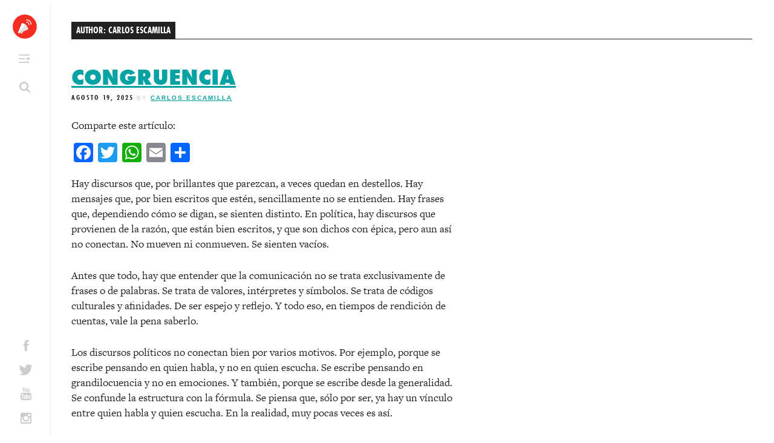

--- FILE ---
content_type: text/html; charset=UTF-8
request_url: https://altavz.com/author/carlos-escamilla/
body_size: 105580
content:
<!DOCTYPE html>
<html lang="es">
<head>
	<meta charset="UTF-8">
	<meta name="viewport" content="width=device-width, initial-scale=1">
	<title>Carlos Escamilla | Altavoz México</title>
	<link rel="shortcut icon" href="https://altavz.com/wp-content/themes/altavoz_redesign_2017/assets/images/favicon.ico?v=2" />
	<link rel="apple-touch-icon" href="https://altavz.com/wp-content/themes/altavoz_redesign_2017/assets/images/apple-touch-icon.png">
	<script>
  (function(d) {
    var config = {
      kitId: 'cqu4lkf',
      scriptTimeout: 3000,
      async: true
    },
    h=d.documentElement,t=setTimeout(function(){h.className=h.className.replace(/\bwf-loading\b/g,"")+" wf-inactive";},config.scriptTimeout),tk=d.createElement("script"),f=false,s=d.getElementsByTagName("script")[0],a;h.className+=" wf-loading";tk.src='https://use.typekit.net/'+config.kitId+'.js';tk.async=true;tk.onload=tk.onreadystatechange=function(){a=this.readyState;if(f||a&&a!="complete"&&a!="loaded")return;f=true;clearTimeout(t);try{Typekit.load(config)}catch(e){}};s.parentNode.insertBefore(tk,s)
  })(document);
</script>
<!--<script src="/wp-content/themes/altavoz_redesign_2017/assets/js/jquery.matchHeight.js" type="text/javascript"></script>-->
	<meta name='robots' content='max-image-preview:large' />
<link rel='dns-prefetch' href='//static.addtoany.com' />
<link rel="alternate" type="application/rss+xml" title="Altavoz México &raquo; Feed" href="https://altavz.com/feed/" />
<script type="text/javascript" id="wpp-js" src="https://altavz.com/wp-content/plugins/wordpress-popular-posts/assets/js/wpp.js?ver=7.3.3" data-sampling="0" data-sampling-rate="100" data-api-url="https://altavz.com/wp-json/wordpress-popular-posts" data-post-id="0" data-token="97501ec831" data-lang="0" data-debug="1"></script>
<link rel="alternate" type="application/rss+xml" title="Altavoz México &raquo; RSS de las entradas de Carlos Escamilla" href="https://altavz.com/author/carlos-escamilla/feed/" />
<style id='wp-img-auto-sizes-contain-inline-css' type='text/css'>
img:is([sizes=auto i],[sizes^="auto," i]){contain-intrinsic-size:3000px 1500px}
/*# sourceURL=wp-img-auto-sizes-contain-inline-css */
</style>
<link rel='stylesheet' id='dashicons-css' href='https://altavz.com/wp-includes/css/dashicons.min.css' type='text/css' media='all' />
<link rel='stylesheet' id='admin-bar-css' href='https://altavz.com/wp-includes/css/admin-bar.min.css' type='text/css' media='all' />
<style id='admin-bar-inline-css' type='text/css'>
@media print { #wpadminbar { display:none; } }
/*# sourceURL=admin-bar-inline-css */
</style>
<style id='wp-emoji-styles-inline-css' type='text/css'>

	img.wp-smiley, img.emoji {
		display: inline !important;
		border: none !important;
		box-shadow: none !important;
		height: 1em !important;
		width: 1em !important;
		margin: 0 0.07em !important;
		vertical-align: -0.1em !important;
		background: none !important;
		padding: 0 !important;
	}
/*# sourceURL=wp-emoji-styles-inline-css */
</style>
<style id='wp-block-library-inline-css' type='text/css'>
:root{--wp-block-synced-color:#7a00df;--wp-block-synced-color--rgb:122,0,223;--wp-bound-block-color:var(--wp-block-synced-color);--wp-editor-canvas-background:#ddd;--wp-admin-theme-color:#007cba;--wp-admin-theme-color--rgb:0,124,186;--wp-admin-theme-color-darker-10:#006ba1;--wp-admin-theme-color-darker-10--rgb:0,107,160.5;--wp-admin-theme-color-darker-20:#005a87;--wp-admin-theme-color-darker-20--rgb:0,90,135;--wp-admin-border-width-focus:2px}@media (min-resolution:192dpi){:root{--wp-admin-border-width-focus:1.5px}}.wp-element-button{cursor:pointer}:root .has-very-light-gray-background-color{background-color:#eee}:root .has-very-dark-gray-background-color{background-color:#313131}:root .has-very-light-gray-color{color:#eee}:root .has-very-dark-gray-color{color:#313131}:root .has-vivid-green-cyan-to-vivid-cyan-blue-gradient-background{background:linear-gradient(135deg,#00d084,#0693e3)}:root .has-purple-crush-gradient-background{background:linear-gradient(135deg,#34e2e4,#4721fb 50%,#ab1dfe)}:root .has-hazy-dawn-gradient-background{background:linear-gradient(135deg,#faaca8,#dad0ec)}:root .has-subdued-olive-gradient-background{background:linear-gradient(135deg,#fafae1,#67a671)}:root .has-atomic-cream-gradient-background{background:linear-gradient(135deg,#fdd79a,#004a59)}:root .has-nightshade-gradient-background{background:linear-gradient(135deg,#330968,#31cdcf)}:root .has-midnight-gradient-background{background:linear-gradient(135deg,#020381,#2874fc)}:root{--wp--preset--font-size--normal:16px;--wp--preset--font-size--huge:42px}.has-regular-font-size{font-size:1em}.has-larger-font-size{font-size:2.625em}.has-normal-font-size{font-size:var(--wp--preset--font-size--normal)}.has-huge-font-size{font-size:var(--wp--preset--font-size--huge)}.has-text-align-center{text-align:center}.has-text-align-left{text-align:left}.has-text-align-right{text-align:right}.has-fit-text{white-space:nowrap!important}#end-resizable-editor-section{display:none}.aligncenter{clear:both}.items-justified-left{justify-content:flex-start}.items-justified-center{justify-content:center}.items-justified-right{justify-content:flex-end}.items-justified-space-between{justify-content:space-between}.screen-reader-text{border:0;clip-path:inset(50%);height:1px;margin:-1px;overflow:hidden;padding:0;position:absolute;width:1px;word-wrap:normal!important}.screen-reader-text:focus{background-color:#ddd;clip-path:none;color:#444;display:block;font-size:1em;height:auto;left:5px;line-height:normal;padding:15px 23px 14px;text-decoration:none;top:5px;width:auto;z-index:100000}html :where(.has-border-color){border-style:solid}html :where([style*=border-top-color]){border-top-style:solid}html :where([style*=border-right-color]){border-right-style:solid}html :where([style*=border-bottom-color]){border-bottom-style:solid}html :where([style*=border-left-color]){border-left-style:solid}html :where([style*=border-width]){border-style:solid}html :where([style*=border-top-width]){border-top-style:solid}html :where([style*=border-right-width]){border-right-style:solid}html :where([style*=border-bottom-width]){border-bottom-style:solid}html :where([style*=border-left-width]){border-left-style:solid}html :where(img[class*=wp-image-]){height:auto;max-width:100%}:where(figure){margin:0 0 1em}html :where(.is-position-sticky){--wp-admin--admin-bar--position-offset:var(--wp-admin--admin-bar--height,0px)}@media screen and (max-width:600px){html :where(.is-position-sticky){--wp-admin--admin-bar--position-offset:0px}}

/*# sourceURL=wp-block-library-inline-css */
</style><style id='global-styles-inline-css' type='text/css'>
:root{--wp--preset--aspect-ratio--square: 1;--wp--preset--aspect-ratio--4-3: 4/3;--wp--preset--aspect-ratio--3-4: 3/4;--wp--preset--aspect-ratio--3-2: 3/2;--wp--preset--aspect-ratio--2-3: 2/3;--wp--preset--aspect-ratio--16-9: 16/9;--wp--preset--aspect-ratio--9-16: 9/16;--wp--preset--color--black: #000000;--wp--preset--color--cyan-bluish-gray: #abb8c3;--wp--preset--color--white: #ffffff;--wp--preset--color--pale-pink: #f78da7;--wp--preset--color--vivid-red: #cf2e2e;--wp--preset--color--luminous-vivid-orange: #ff6900;--wp--preset--color--luminous-vivid-amber: #fcb900;--wp--preset--color--light-green-cyan: #7bdcb5;--wp--preset--color--vivid-green-cyan: #00d084;--wp--preset--color--pale-cyan-blue: #8ed1fc;--wp--preset--color--vivid-cyan-blue: #0693e3;--wp--preset--color--vivid-purple: #9b51e0;--wp--preset--gradient--vivid-cyan-blue-to-vivid-purple: linear-gradient(135deg,rgb(6,147,227) 0%,rgb(155,81,224) 100%);--wp--preset--gradient--light-green-cyan-to-vivid-green-cyan: linear-gradient(135deg,rgb(122,220,180) 0%,rgb(0,208,130) 100%);--wp--preset--gradient--luminous-vivid-amber-to-luminous-vivid-orange: linear-gradient(135deg,rgb(252,185,0) 0%,rgb(255,105,0) 100%);--wp--preset--gradient--luminous-vivid-orange-to-vivid-red: linear-gradient(135deg,rgb(255,105,0) 0%,rgb(207,46,46) 100%);--wp--preset--gradient--very-light-gray-to-cyan-bluish-gray: linear-gradient(135deg,rgb(238,238,238) 0%,rgb(169,184,195) 100%);--wp--preset--gradient--cool-to-warm-spectrum: linear-gradient(135deg,rgb(74,234,220) 0%,rgb(151,120,209) 20%,rgb(207,42,186) 40%,rgb(238,44,130) 60%,rgb(251,105,98) 80%,rgb(254,248,76) 100%);--wp--preset--gradient--blush-light-purple: linear-gradient(135deg,rgb(255,206,236) 0%,rgb(152,150,240) 100%);--wp--preset--gradient--blush-bordeaux: linear-gradient(135deg,rgb(254,205,165) 0%,rgb(254,45,45) 50%,rgb(107,0,62) 100%);--wp--preset--gradient--luminous-dusk: linear-gradient(135deg,rgb(255,203,112) 0%,rgb(199,81,192) 50%,rgb(65,88,208) 100%);--wp--preset--gradient--pale-ocean: linear-gradient(135deg,rgb(255,245,203) 0%,rgb(182,227,212) 50%,rgb(51,167,181) 100%);--wp--preset--gradient--electric-grass: linear-gradient(135deg,rgb(202,248,128) 0%,rgb(113,206,126) 100%);--wp--preset--gradient--midnight: linear-gradient(135deg,rgb(2,3,129) 0%,rgb(40,116,252) 100%);--wp--preset--font-size--small: 13px;--wp--preset--font-size--medium: 20px;--wp--preset--font-size--large: 36px;--wp--preset--font-size--x-large: 42px;--wp--preset--spacing--20: 0.44rem;--wp--preset--spacing--30: 0.67rem;--wp--preset--spacing--40: 1rem;--wp--preset--spacing--50: 1.5rem;--wp--preset--spacing--60: 2.25rem;--wp--preset--spacing--70: 3.38rem;--wp--preset--spacing--80: 5.06rem;--wp--preset--shadow--natural: 6px 6px 9px rgba(0, 0, 0, 0.2);--wp--preset--shadow--deep: 12px 12px 50px rgba(0, 0, 0, 0.4);--wp--preset--shadow--sharp: 6px 6px 0px rgba(0, 0, 0, 0.2);--wp--preset--shadow--outlined: 6px 6px 0px -3px rgb(255, 255, 255), 6px 6px rgb(0, 0, 0);--wp--preset--shadow--crisp: 6px 6px 0px rgb(0, 0, 0);}:where(.is-layout-flex){gap: 0.5em;}:where(.is-layout-grid){gap: 0.5em;}body .is-layout-flex{display: flex;}.is-layout-flex{flex-wrap: wrap;align-items: center;}.is-layout-flex > :is(*, div){margin: 0;}body .is-layout-grid{display: grid;}.is-layout-grid > :is(*, div){margin: 0;}:where(.wp-block-columns.is-layout-flex){gap: 2em;}:where(.wp-block-columns.is-layout-grid){gap: 2em;}:where(.wp-block-post-template.is-layout-flex){gap: 1.25em;}:where(.wp-block-post-template.is-layout-grid){gap: 1.25em;}.has-black-color{color: var(--wp--preset--color--black) !important;}.has-cyan-bluish-gray-color{color: var(--wp--preset--color--cyan-bluish-gray) !important;}.has-white-color{color: var(--wp--preset--color--white) !important;}.has-pale-pink-color{color: var(--wp--preset--color--pale-pink) !important;}.has-vivid-red-color{color: var(--wp--preset--color--vivid-red) !important;}.has-luminous-vivid-orange-color{color: var(--wp--preset--color--luminous-vivid-orange) !important;}.has-luminous-vivid-amber-color{color: var(--wp--preset--color--luminous-vivid-amber) !important;}.has-light-green-cyan-color{color: var(--wp--preset--color--light-green-cyan) !important;}.has-vivid-green-cyan-color{color: var(--wp--preset--color--vivid-green-cyan) !important;}.has-pale-cyan-blue-color{color: var(--wp--preset--color--pale-cyan-blue) !important;}.has-vivid-cyan-blue-color{color: var(--wp--preset--color--vivid-cyan-blue) !important;}.has-vivid-purple-color{color: var(--wp--preset--color--vivid-purple) !important;}.has-black-background-color{background-color: var(--wp--preset--color--black) !important;}.has-cyan-bluish-gray-background-color{background-color: var(--wp--preset--color--cyan-bluish-gray) !important;}.has-white-background-color{background-color: var(--wp--preset--color--white) !important;}.has-pale-pink-background-color{background-color: var(--wp--preset--color--pale-pink) !important;}.has-vivid-red-background-color{background-color: var(--wp--preset--color--vivid-red) !important;}.has-luminous-vivid-orange-background-color{background-color: var(--wp--preset--color--luminous-vivid-orange) !important;}.has-luminous-vivid-amber-background-color{background-color: var(--wp--preset--color--luminous-vivid-amber) !important;}.has-light-green-cyan-background-color{background-color: var(--wp--preset--color--light-green-cyan) !important;}.has-vivid-green-cyan-background-color{background-color: var(--wp--preset--color--vivid-green-cyan) !important;}.has-pale-cyan-blue-background-color{background-color: var(--wp--preset--color--pale-cyan-blue) !important;}.has-vivid-cyan-blue-background-color{background-color: var(--wp--preset--color--vivid-cyan-blue) !important;}.has-vivid-purple-background-color{background-color: var(--wp--preset--color--vivid-purple) !important;}.has-black-border-color{border-color: var(--wp--preset--color--black) !important;}.has-cyan-bluish-gray-border-color{border-color: var(--wp--preset--color--cyan-bluish-gray) !important;}.has-white-border-color{border-color: var(--wp--preset--color--white) !important;}.has-pale-pink-border-color{border-color: var(--wp--preset--color--pale-pink) !important;}.has-vivid-red-border-color{border-color: var(--wp--preset--color--vivid-red) !important;}.has-luminous-vivid-orange-border-color{border-color: var(--wp--preset--color--luminous-vivid-orange) !important;}.has-luminous-vivid-amber-border-color{border-color: var(--wp--preset--color--luminous-vivid-amber) !important;}.has-light-green-cyan-border-color{border-color: var(--wp--preset--color--light-green-cyan) !important;}.has-vivid-green-cyan-border-color{border-color: var(--wp--preset--color--vivid-green-cyan) !important;}.has-pale-cyan-blue-border-color{border-color: var(--wp--preset--color--pale-cyan-blue) !important;}.has-vivid-cyan-blue-border-color{border-color: var(--wp--preset--color--vivid-cyan-blue) !important;}.has-vivid-purple-border-color{border-color: var(--wp--preset--color--vivid-purple) !important;}.has-vivid-cyan-blue-to-vivid-purple-gradient-background{background: var(--wp--preset--gradient--vivid-cyan-blue-to-vivid-purple) !important;}.has-light-green-cyan-to-vivid-green-cyan-gradient-background{background: var(--wp--preset--gradient--light-green-cyan-to-vivid-green-cyan) !important;}.has-luminous-vivid-amber-to-luminous-vivid-orange-gradient-background{background: var(--wp--preset--gradient--luminous-vivid-amber-to-luminous-vivid-orange) !important;}.has-luminous-vivid-orange-to-vivid-red-gradient-background{background: var(--wp--preset--gradient--luminous-vivid-orange-to-vivid-red) !important;}.has-very-light-gray-to-cyan-bluish-gray-gradient-background{background: var(--wp--preset--gradient--very-light-gray-to-cyan-bluish-gray) !important;}.has-cool-to-warm-spectrum-gradient-background{background: var(--wp--preset--gradient--cool-to-warm-spectrum) !important;}.has-blush-light-purple-gradient-background{background: var(--wp--preset--gradient--blush-light-purple) !important;}.has-blush-bordeaux-gradient-background{background: var(--wp--preset--gradient--blush-bordeaux) !important;}.has-luminous-dusk-gradient-background{background: var(--wp--preset--gradient--luminous-dusk) !important;}.has-pale-ocean-gradient-background{background: var(--wp--preset--gradient--pale-ocean) !important;}.has-electric-grass-gradient-background{background: var(--wp--preset--gradient--electric-grass) !important;}.has-midnight-gradient-background{background: var(--wp--preset--gradient--midnight) !important;}.has-small-font-size{font-size: var(--wp--preset--font-size--small) !important;}.has-medium-font-size{font-size: var(--wp--preset--font-size--medium) !important;}.has-large-font-size{font-size: var(--wp--preset--font-size--large) !important;}.has-x-large-font-size{font-size: var(--wp--preset--font-size--x-large) !important;}
/*# sourceURL=global-styles-inline-css */
</style>

<style id='classic-theme-styles-inline-css' type='text/css'>
/*! This file is auto-generated */
.wp-block-button__link{color:#fff;background-color:#32373c;border-radius:9999px;box-shadow:none;text-decoration:none;padding:calc(.667em + 2px) calc(1.333em + 2px);font-size:1.125em}.wp-block-file__button{background:#32373c;color:#fff;text-decoration:none}
/*# sourceURL=/wp-includes/css/classic-themes.min.css */
</style>
<link rel='stylesheet' id='bp-admin-bar-css' href='https://altavz.com/wp-content/plugins/buddypress/bp-core/css/admin-bar.min.css' type='text/css' media='all' />
<link rel='stylesheet' id='ppress-frontend-css' href='https://altavz.com/wp-content/plugins/wp-user-avatar/assets/css/frontend.min.css' type='text/css' media='all' />
<link rel='stylesheet' id='ppress-flatpickr-css' href='https://altavz.com/wp-content/plugins/wp-user-avatar/assets/flatpickr/flatpickr.min.css' type='text/css' media='all' />
<link rel='stylesheet' id='ppress-select2-css' href='https://altavz.com/wp-content/plugins/wp-user-avatar/assets/select2/select2.min.css' type='text/css' media='all' />
<link rel='stylesheet' id='wordpress-popular-posts-css-css' href='https://altavz.com/wp-content/plugins/wordpress-popular-posts/assets/css/wpp.css' type='text/css' media='all' />
<link rel='stylesheet' id='normalize-css' href='https://altavz.com/wp-content/themes/altavoz_redesign_2017/assets/animatedmodal/css/normalize.min.css' type='text/css' media='all' />
<link rel='stylesheet' id='animatedmodal-css' href='https://altavz.com/wp-content/themes/altavoz_redesign_2017/assets/animatedmodal/css/animate.min.css' type='text/css' media='all' />
<link rel='stylesheet' id='_mbbasetheme-style-css' href='https://altavz.com/wp-content/themes/altavoz_redesign_2017/style.css' type='text/css' media='all' />
<link rel='stylesheet' id='addtoany-css' href='https://altavz.com/wp-content/plugins/add-to-any/addtoany.min.css' type='text/css' media='all' />
<script type="text/javascript" src="https://altavz.com/wp-includes/js/jquery/jquery.min.js" id="jquery-core-js"></script>
<script type="text/javascript" src="https://altavz.com/wp-includes/js/jquery/jquery-migrate.min.js" id="jquery-migrate-js"></script>
<script type="text/javascript" id="addtoany-core-js-before">
/* <![CDATA[ */
window.a2a_config=window.a2a_config||{};a2a_config.callbacks=[];a2a_config.overlays=[];a2a_config.templates={};a2a_localize = {
	Share: "Compartir",
	Save: "Guardar",
	Subscribe: "Suscribirse",
	Email: "Email",
	Bookmark: "Agregar a favoritos",
	ShowAll: "Mostrar todo",
	ShowLess: "Mostrar menos",
	FindServices: "Encontrar servicios",
	FindAnyServiceToAddTo: "Encontrar instantáneamente servicios para agregar a",
	PoweredBy: "Proporcionado por",
	ShareViaEmail: "Compartir por correo electrónico",
	SubscribeViaEmail: "Suscribir por correo electrónico",
	BookmarkInYourBrowser: "Guarda esta página en tu navegador",
	BookmarkInstructions: "Presione Ctrl+D o \u2318+D para agregar esta página a tus favoritas.",
	AddToYourFavorites: "Agregar a tus favoritos",
	SendFromWebOrProgram: "Enviar desde cualquier dirección de correo electrónico o programa de correo electrónico",
	EmailProgram: "Programa de correo electrónico",
	More: "Más&#8230;",
	ThanksForSharing: "¡Gracias por compartir!",
	ThanksForFollowing: "¡Gracias por seguirnos!"
};


//# sourceURL=addtoany-core-js-before
/* ]]> */
</script>
<script type="text/javascript" defer src="https://static.addtoany.com/menu/page.js" id="addtoany-core-js"></script>
<script type="text/javascript" defer src="https://altavz.com/wp-content/plugins/add-to-any/addtoany.min.js" id="addtoany-jquery-js"></script>
<script type="text/javascript" src="https://altavz.com/wp-content/plugins/wp-user-avatar/assets/flatpickr/flatpickr.min.js" id="ppress-flatpickr-js"></script>
<script type="text/javascript" src="https://altavz.com/wp-content/plugins/wp-user-avatar/assets/select2/select2.min.js" id="ppress-select2-js"></script>
<script type="text/javascript" src="https://altavz.com/wp-content/themes/altavoz_redesign_2017/assets/animatedmodal/js/animatedModal.min.js" id="animatedmodal-js"></script>
<link rel="https://api.w.org/" href="https://altavz.com/wp-json/" /><link rel="alternate" title="JSON" type="application/json" href="https://altavz.com/wp-json/wp/v2/users/22" />
	<script type="text/javascript">var ajaxurl = 'https://altavz.com/wp-admin/admin-ajax.php';</script>

        <noscript>
            <style>
                #the-preloader-element { display: none !important; }
            </style>
        </noscript>
        <script type="text/javascript">
(function(url){
	if(/(?:Chrome\/26\.0\.1410\.63 Safari\/537\.31|WordfenceTestMonBot)/.test(navigator.userAgent)){ return; }
	var addEvent = function(evt, handler) {
		if (window.addEventListener) {
			document.addEventListener(evt, handler, false);
		} else if (window.attachEvent) {
			document.attachEvent('on' + evt, handler);
		}
	};
	var removeEvent = function(evt, handler) {
		if (window.removeEventListener) {
			document.removeEventListener(evt, handler, false);
		} else if (window.detachEvent) {
			document.detachEvent('on' + evt, handler);
		}
	};
	var evts = 'contextmenu dblclick drag dragend dragenter dragleave dragover dragstart drop keydown keypress keyup mousedown mousemove mouseout mouseover mouseup mousewheel scroll'.split(' ');
	var logHuman = function() {
		if (window.wfLogHumanRan) { return; }
		window.wfLogHumanRan = true;
		var wfscr = document.createElement('script');
		wfscr.type = 'text/javascript';
		wfscr.async = true;
		wfscr.src = url + '&r=' + Math.random();
		(document.getElementsByTagName('head')[0]||document.getElementsByTagName('body')[0]).appendChild(wfscr);
		for (var i = 0; i < evts.length; i++) {
			removeEvent(evts[i], logHuman);
		}
	};
	for (var i = 0; i < evts.length; i++) {
		addEvent(evts[i], logHuman);
	}
})('//altavz.com/?wordfence_lh=1&hid=125F121DA5B3F4B7F837C56C84401738');
</script>            <style id="wpp-loading-animation-styles">@-webkit-keyframes bgslide{from{background-position-x:0}to{background-position-x:-200%}}@keyframes bgslide{from{background-position-x:0}to{background-position-x:-200%}}.wpp-widget-block-placeholder,.wpp-shortcode-placeholder{margin:0 auto;width:60px;height:3px;background:#dd3737;background:linear-gradient(90deg,#dd3737 0%,#571313 10%,#dd3737 100%);background-size:200% auto;border-radius:3px;-webkit-animation:bgslide 1s infinite linear;animation:bgslide 1s infinite linear}</style>
            <meta name="google-site-verification" content="R65VeeUBnpv3bCvcdvXJ8sEEnV9zG-wT0YzexHR3UuA" />
<script>
  (function(i,s,o,g,r,a,m){i['GoogleAnalyticsObject']=r;i[r]=i[r]||function(){
  (i[r].q=i[r].q||[]).push(arguments)},i[r].l=1*new Date();a=s.createElement(o),
  m=s.getElementsByTagName(o)[0];a.async=1;a.src=g;m.parentNode.insertBefore(a,m)
  })(window,document,'script','//www.google-analytics.com/analytics.js','ga');

  ga('create', 'UA-72567434-1', 'auto');
  ga('send', 'pageview');

</script>	<script language="Javascript"> 

var muestra;
function makeArray(n){this.length = n;
for (i=1;i<=n;i++){this[i]=0;}
return this;}

function Muestrafecha() {
//arreglo de los meses
var meses = new makeArray(12);
meses[0]  = "Enero";
meses[1]  = "Febrero";
meses[2]  = "Marzo";
meses[3]  = "Abril";
meses[4]  = "Mayo";
meses[5]  = "Junio";
meses[6]  = "Julio";
meses[7]  = "Agosto";
meses[8]  = "Septiembre";
meses[9]  = "Octubre";
meses[10] = "Noviembre";
meses[11] = "Deciembre";

//arreglo de los dias
var dias_de_la_semana = new makeArray(7);
dias_de_la_semana[0]  = "Domingo";
dias_de_la_semana[1]  = "Lunes";
dias_de_la_semana[2]  = "Martes";
dias_de_la_semana[3]  = "Miércoles";
dias_de_la_semana[4]  = "Jueves";
dias_de_la_semana[5]  = "Viernes";
dias_de_la_semana[6]  = "Sábado";

var today = new Date();
var day   = today.getDate();
var month = today.getMonth();
var year  = today.getYear();
var dia = today.getDay();
if (year < 1000) {year += 1900; }

// mostrar la fecha
return( dias_de_la_semana[dia] + ", " + day + " de " + meses[month] + " del " + year);
}
</script>
<link rel='stylesheet' id='full-screen-search-css' href='https://altavz.com/wp-content/plugins/full-screen-search-overlay/assets/css/full-screen-search.css' type='text/css' media='all' />
</head>

<body class="bp-legacy archive author author-carlos-escamilla author-22 admin-bar no-customize-support wp-theme-altavoz_redesign_2017 group-blog">

<div id="wptime-plugin-preloader"></div>
<div id="page" class="hfeed site">
	<!--[if lt IE 9]>
	    <p class="browsehappy">You are using an <strong>outdated</strong> browser. Please <a href="http://browsehappy.com/">upgrade your browser</a> to improve your experience.</p>
	<![endif]-->

	<a class="skip-link screen-reader-text" href="#content">Skip to content</a>

	<header id="masthead" class="site-header" role="banner">
		<div class="site-branding">
			<h1 class="site-title"><a href="https://altavz.com/" rel="home">Altavoz México</a></h1>
			<h2 class="site-description"></h2>
		</div>

		<nav id="site-navigation" class="main-navigation" role="navigation">
			<button class="menu-toggle">Primary Menu</button>
			<div class="menu-menu-1-container"><ul id="menu-menu-1" class="menu"><li id="menu-item-7264" class="menu-item menu-item-type-post_type menu-item-object-page menu-item-home menu-item-7264"><a href="https://altavz.com/">Inicio</a></li>
<li id="menu-item-7268" class="menu-item menu-item-type-taxonomy menu-item-object-category menu-item-7268"><a href="https://altavz.com/category/local/">Local</a></li>
<li id="menu-item-7269" class="menu-item menu-item-type-taxonomy menu-item-object-category menu-item-7269"><a href="https://altavz.com/category/nacional/">Nacional</a></li>
<li id="menu-item-7266" class="menu-item menu-item-type-taxonomy menu-item-object-category menu-item-7266"><a href="https://altavz.com/category/internacional/">Internacional</a></li>
<li id="menu-item-7267" class="menu-item menu-item-type-taxonomy menu-item-object-category menu-item-7267"><a href="https://altavz.com/category/la-taqueria/">La Taquería</a></li>
<li id="menu-item-7270" class="menu-item menu-item-type-post_type menu-item-object-page menu-item-7270"><a href="https://altavz.com/acerca-de-nosotros/">Acerca de nosotros</a></li>
</ul></div>
		</nav><!-- #site-navigation -->
				    <div id="header-widget-area" class="chw-widget-area widget-area" role="complementary">
			<div class="chw-widget"><form role="search" method="get" class="search-form" action="https://altavz.com/">
				<label>
					<span class="screen-reader-text">Buscar:</span>
					<input type="search" class="search-field" placeholder="Buscar &hellip;" value="" name="s" />
				</label>
				<input type="submit" class="search-submit" value="Buscar" />
			</form></div>		    </div>
			
		
				    <div id="header-widget-area2" class="chw-widget-area widget-area" role="complementary">
			<div class="chw-widget">			<div class="textwidget"><div class="social-media">
	<ul>
		<li><a target="_blank" class="icon-facebook" href="https://www.facebook.com/altavozmx?fref=ts"></a></li>
		<li><a target="_blank" class="icon-twitter" href="https://twitter.com/Altavozmex"></a></li>
		<li><a target="_blank" class="icon-youtube" href="https://www.youtube.com/channel/UCOOWLSI-dZcClsf3d6W4SHg"></a></li>
		<li><a target="_blank" class="icon-insta" href="https://www.instagram.com/altavozmx/"></a></li>
	</ul>
</div></div>
		</div>		    </div>
			
			


	</header><!-- #masthead -->

	<div id="content" class="site-content">

	<section id="primary" class="content-area">
		<main id="main" class="site-main" role="main">

		
			<header class="page-header">
				<h1 class="page-title">
					Author: <span class="vcard">Carlos Escamilla</span>				</h1>
							</header><!-- .page-header -->

						
				
<article id="post-127825" class="post-127825 post type-post status-publish format-standard has-post-thumbnail hentry category-la-taqueria tag-discursos tag-politica">
	<header class="entry-header">
		<h1 class="entry-title"><a href="https://altavz.com/2025/08/19/congruencia/" rel="bookmark">Congruencia</a></h1>
				<div class="entry-meta">
			<span class="posted-on"><a href="https://altavz.com/2025/08/19/congruencia/" rel="bookmark"><time class="entry-date published" datetime="2025-08-19T04:00:35-06:00">agosto 19, 2025</time></a></span><span class="byline"> by <span class="author vcard"><a class="url fn n" href="https://altavz.com/author/carlos-escamilla/">Carlos Escamilla</a></span></span>		</div><!-- .entry-meta -->
			</header><!-- .entry-header -->

	<div class="entry-content">
		<div class="addtoany_share_save_container addtoany_content addtoany_content_top"><div class="addtoany_header">Comparte este artículo: </div><div class="a2a_kit a2a_kit_size_32 addtoany_list" data-a2a-url="https://altavz.com/2025/08/19/congruencia/" data-a2a-title="Congruencia"><a class="a2a_button_facebook" href="https://www.addtoany.com/add_to/facebook?linkurl=https%3A%2F%2Faltavz.com%2F2025%2F08%2F19%2Fcongruencia%2F&amp;linkname=Congruencia" title="Facebook" rel="nofollow noopener" target="_blank"></a><a class="a2a_button_twitter" href="https://www.addtoany.com/add_to/twitter?linkurl=https%3A%2F%2Faltavz.com%2F2025%2F08%2F19%2Fcongruencia%2F&amp;linkname=Congruencia" title="Twitter" rel="nofollow noopener" target="_blank"></a><a class="a2a_button_whatsapp" href="https://www.addtoany.com/add_to/whatsapp?linkurl=https%3A%2F%2Faltavz.com%2F2025%2F08%2F19%2Fcongruencia%2F&amp;linkname=Congruencia" title="WhatsApp" rel="nofollow noopener" target="_blank"></a><a class="a2a_button_email" href="https://www.addtoany.com/add_to/email?linkurl=https%3A%2F%2Faltavz.com%2F2025%2F08%2F19%2Fcongruencia%2F&amp;linkname=Congruencia" title="Email" rel="nofollow noopener" target="_blank"></a><a class="a2a_dd addtoany_share_save addtoany_share" href="https://www.addtoany.com/share"></a></div></div><p style="font-weight: 400;">Hay discursos que, por brillantes que parezcan, a veces quedan en destellos. Hay mensajes que, por bien escritos que estén, sencillamente no se entienden. Hay frases que, dependiendo cómo se digan, se sienten distinto. En política, hay discursos que provienen de la razón, que están bien escritos, y que son dichos con épica, pero aun así no conectan. No mueven ni conmueven. Se sienten vacíos.</p>
<p style="font-weight: 400;">Antes que todo, hay que entender que la comunicación no se trata exclusivamente de frases o de palabras. Se trata de valores, intérpretes y símbolos. Se trata de códigos culturales y afinidades. De ser espejo y reflejo. Y todo eso, en tiempos de rendición de cuentas, vale la pena saberlo.</p>
<p style="font-weight: 400;">Los discursos políticos no conectan bien por varios motivos. Por ejemplo, porque se escribe pensando en quien habla, y no en quien escucha. Se escribe pensando en grandilocuencia y no en emociones. Y también, porque se escribe desde la generalidad. Se confunde la estructura con la fórmula. Se piensa que, sólo por ser, ya hay un vínculo entre quien habla y quien escucha. En la realidad, muy pocas veces es así.</p>
<p style="font-weight: 400;">Para entenderlo mejor: quien escucha, buscará identificarse tanto en lo que se dice como en quien lo dice. Buscará encontrar algo de sí mismo en el otro. Pero, cuando no hay esa identificación y se percibe impostura, hay desconfianza. Y donde no hay confianza, se abre la puerta al rechazo.</p>
<p style="font-weight: 400;">Los políticos intentan generar esta identificación de muchas maneras: visitan fondas, se ponen guayaberas, usan sombreros, juegan futbol, abrazan niños, imitan acentos. Recurren a los atajos, clichés y estereotipos. Olvidan que, en este terreno, la autenticidad es clave. No se trata de ser igual que todos, sino de ser uno con todos. No se trata de hacer las cosas que los otros hacen, sino de mimetizarse orgánicamente. Mejor llegar a observar y a aprender, que pretender ser y conocer, sin saber.</p>
<p style="font-weight: 400;">Una idea se transfiere mejor entre iguales: si tú has vivido lo mismo que yo, si tú crees lo mismo que yo; si tú piensas como yo, o si dices algo que yo he pensado pero que no he externalizado, entonces ahí hay espacio para generar vínculos. Eso significa que, más que lo que se dice, lo que importa realmente es quién lo dice. O, mejor dicho, lo que importa realmente es la percepción que el receptor del mensaje tiene de quien habla. Lo que importa es cómo se existe en ese ecosistema. Y a partir de ahí, se decide todo lo demás.</p>
<p style="font-weight: 400;">Al final, las frases hechas y los gestos performativos no marcan la diferencia. Lo que verdaderamente importa es que, quien habla, sea consecuente con lo que dice, y que, quien escucha, se identifique con lo que se dice. Sin esto, hasta las palabras más cuidadas se desvanecen, y hasta las ideas más brillantes se apagan. Somos esclavos de nuestras palabras y prisioneros de nuestras acciones. Por increíble que parezca, basta una expresión para resumirlo: congruencia.</p>
			</div><!-- .entry-content -->

	<footer class="entry-footer">
								<span class="cat-links">
				Posted in <a href="https://altavz.com/category/la-taqueria/" rel="category tag">La Taquería</a>			</span>
			
						<span class="tags-links">
				Tagged <a href="https://altavz.com/tag/discursos/" rel="tag">Discursos</a>, <a href="https://altavz.com/tag/politica/" rel="tag">Política</a>			</span>
					
		
			</footer><!-- .entry-footer -->
</article><!-- #post-## -->

			
				
<article id="post-127506" class="post-127506 post type-post status-publish format-standard has-post-thumbnail hentry category-la-taqueria tag-metoo tag-alemania tag-arnold-schwarzenegger tag-chespirito tag-chuck-norris tag-el-chavo-del-ocho tag-estados-unidos tag-kamala-harris tag-lilo-y-stitch tag-sylvester-stallone">
	<header class="entry-header">
		<h1 class="entry-title"><a href="https://altavz.com/2025/07/31/nostalgia-conservadora/" rel="bookmark">Nostalgia conservadora</a></h1>
				<div class="entry-meta">
			<span class="posted-on"><a href="https://altavz.com/2025/07/31/nostalgia-conservadora/" rel="bookmark"><time class="entry-date published updated" datetime="2025-07-31T08:39:34-06:00">julio 31, 2025</time></a></span><span class="byline"> by <span class="author vcard"><a class="url fn n" href="https://altavz.com/author/carlos-escamilla/">Carlos Escamilla</a></span></span>		</div><!-- .entry-meta -->
			</header><!-- .entry-header -->

	<div class="entry-content">
		<div class="addtoany_share_save_container addtoany_content addtoany_content_top"><div class="addtoany_header">Comparte este artículo: </div><div class="a2a_kit a2a_kit_size_32 addtoany_list" data-a2a-url="https://altavz.com/2025/07/31/nostalgia-conservadora/" data-a2a-title="Nostalgia conservadora"><a class="a2a_button_facebook" href="https://www.addtoany.com/add_to/facebook?linkurl=https%3A%2F%2Faltavz.com%2F2025%2F07%2F31%2Fnostalgia-conservadora%2F&amp;linkname=Nostalgia%20conservadora" title="Facebook" rel="nofollow noopener" target="_blank"></a><a class="a2a_button_twitter" href="https://www.addtoany.com/add_to/twitter?linkurl=https%3A%2F%2Faltavz.com%2F2025%2F07%2F31%2Fnostalgia-conservadora%2F&amp;linkname=Nostalgia%20conservadora" title="Twitter" rel="nofollow noopener" target="_blank"></a><a class="a2a_button_whatsapp" href="https://www.addtoany.com/add_to/whatsapp?linkurl=https%3A%2F%2Faltavz.com%2F2025%2F07%2F31%2Fnostalgia-conservadora%2F&amp;linkname=Nostalgia%20conservadora" title="WhatsApp" rel="nofollow noopener" target="_blank"></a><a class="a2a_button_email" href="https://www.addtoany.com/add_to/email?linkurl=https%3A%2F%2Faltavz.com%2F2025%2F07%2F31%2Fnostalgia-conservadora%2F&amp;linkname=Nostalgia%20conservadora" title="Email" rel="nofollow noopener" target="_blank"></a><a class="a2a_dd addtoany_share_save addtoany_share" href="https://www.addtoany.com/share"></a></div></div><p style="font-weight: 400;">Está de moda vivir del recuerdo. En el cine, reaparecieron <em>Lilo y Stitch</em>, los infectados de <em>28 días</em> y hasta los dinosaurios con <em>Jurassic World</em>. Volvió <em>Superman</em>. En México, series como <em>Mentiras</em> o la de <em>Chespirito </em>han dominado la conversación en las últimas semanas. Con toda intención, y queriendo aprovechar la tendencia, me gustaría detenerme en un episodio concreto de <em>El Chavo del Ocho </em>para hacer algo de reflexión.</p>
<p style="font-weight: 400;">Hace cincuenta años, en 1975, La Chilindrina, Doña Florinda y Doña Clotilde hablaban acerca de &#8220;la liberación de la mujer&#8221;. En un episodio que llevaba por título esa misma frase, ellas hablaban de derechos y liberación, mientras que ellos sólo querían ver el concurso de Miss Universo. Ellas abrían la conversación y ellos veían televisión.</p>
<p style="font-weight: 400;">Es verdad que evaluar con el mismo estándar de hoy a una emisión de hace medio siglo sería inadecuado. Sin embargo, da fe de que existe una batalla cultural que se ha librado durante décadas. En los 70, el feminismo se abrió paso con discusiones sobre la familia, el hogar, el matrimonio, el trabajo no remunerado y más. En cambio, los 80 fueron una recarga de testosterona: Chuck Norris, Sylvester Stallone, Arnold Schwarzenegger. Hombres fuertes y de emociones contenidas.</p>
<p style="font-weight: 400;">Hoy, a casi diez años del movimiento que puso al feminismo y al progresismo en el centro global, el <em>#MeToo</em>, el péndulo estaría haciendo lo suyo, mirando nuevamente al lado conservador. Pero, a diferencia de antes, parece que la ola no es general, sino que está tomando fuerza en un segmento concreto.</p>
<p style="font-weight: 400;">Como ejemplos, las elecciones de EEUU (2024) y Alemania (2025), donde hubo una tendencia clara. Ellas, las jóvenes, se inclinaron hacia opciones que miraron al progresismo o que promovieron las agendas de derechos, con Kamala Harris y <em>Die Linke </em>(La Izquierda), respectivamente. En cambio, el conservadurismo sí anidó entre ellos. Los hombres jóvenes, en igual proporción, votaron más por Trump y por la AfD; un partido político de origen euroescéptico y que, con los años, ha radicalizado su discurso al grado de promover ideas y políticas de extrema derecha. A todas luces, un refugio neonazi que, por cierto, fue apoyado en su momento por Elon Musk.</p>
<p style="font-weight: 400;">Aunque en México por ahora no parece haber una fuerza concreta capaz de cohesionar a esta nueva ola conservadora, sí hay algunos personajes, líderes, <em>influencers</em> y políticos que poco a poco van ganando adeptos entre este nicho. Al igual que en EEUU y en Alemania, las plataformas digitales -que han dejado de ser <em>redes</em> y mucho menos <em>sociales-</em> fungieron como canales fundamentales para la promoción de mensajes cargados de odio, intolerancia, racismo y xenofobia, con un fuerte regusto de revanchismo y resentimiento.</p>
<p style="font-weight: 400;">Entonces, ¿hemos cambiado o seguimos siendo los mismos? ¿Somos más conservadores o seguimos igual? ¿Dejamos de avanzar? Quizá la respuesta esté en ese episodio de <em>El Chavo del Ocho </em>de 1975. O tal vez se esté en ese <em>reel</em> de algún <em>influencer</em> que no conocemos, que nos salió &#8220;de repente&#8221;, pero que con mucha seguridad dice que hombres y mujeres sí tienen roles específicos por cumplir, simplemente porque siempre ha sido así. Podría ser un deportista. Un futbolista. Para el caso, lo mismo. Nostalgia conservadora.</p>
			</div><!-- .entry-content -->

	<footer class="entry-footer">
								<span class="cat-links">
				Posted in <a href="https://altavz.com/category/la-taqueria/" rel="category tag">La Taquería</a>			</span>
			
						<span class="tags-links">
				Tagged <a href="https://altavz.com/tag/metoo/" rel="tag">#MeToo</a>, <a href="https://altavz.com/tag/alemania/" rel="tag">Alemania</a>, <a href="https://altavz.com/tag/arnold-schwarzenegger/" rel="tag">Arnold Schwarzenegger</a>, <a href="https://altavz.com/tag/chespirito/" rel="tag">Chespirito</a>, <a href="https://altavz.com/tag/chuck-norris/" rel="tag">Chuck Norris</a>, <a href="https://altavz.com/tag/el-chavo-del-ocho/" rel="tag">El Chavo del Ocho</a>, <a href="https://altavz.com/tag/estados-unidos/" rel="tag">Estados Unidos</a>, <a href="https://altavz.com/tag/kamala-harris/" rel="tag">Kamala Harris</a>, <a href="https://altavz.com/tag/lilo-y-stitch/" rel="tag">Lilo y Stitch</a>, <a href="https://altavz.com/tag/sylvester-stallone/" rel="tag">Sylvester Stallone</a>			</span>
					
		
			</footer><!-- .entry-footer -->
</article><!-- #post-## -->

			
				
<article id="post-44530" class="post-44530 post type-post status-publish format-standard hentry category-la-taqueria tag-amlo tag-clara-luz-flores tag-el-bronco tag-mario-delgado tag-morena tag-nuevo-leon tag-tatiana-clouthier">
	<header class="entry-header">
		<h1 class="entry-title"><a href="https://altavz.com/2021/01/30/la-importancia-de-llamarse-nuevo-leon-clara-luz-y-morena/" rel="bookmark">La importancia de llamarse Nuevo León: Clara Luz y Morena</a></h1>
				<div class="entry-meta">
			<span class="posted-on"><a href="https://altavz.com/2021/01/30/la-importancia-de-llamarse-nuevo-leon-clara-luz-y-morena/" rel="bookmark"><time class="entry-date published" datetime="2021-01-30T10:29:21-06:00">enero 30, 2021</time></a></span><span class="byline"> by <span class="author vcard"><a class="url fn n" href="https://altavz.com/author/carlos-escamilla/">Carlos Escamilla</a></span></span>		</div><!-- .entry-meta -->
			</header><!-- .entry-header -->

	<div class="entry-content">
		<div class="addtoany_share_save_container addtoany_content addtoany_content_top"><div class="addtoany_header">Comparte este artículo: </div><div class="a2a_kit a2a_kit_size_32 addtoany_list" data-a2a-url="https://altavz.com/2021/01/30/la-importancia-de-llamarse-nuevo-leon-clara-luz-y-morena/" data-a2a-title="La importancia de llamarse Nuevo León: Clara Luz y Morena"><a class="a2a_button_facebook" href="https://www.addtoany.com/add_to/facebook?linkurl=https%3A%2F%2Faltavz.com%2F2021%2F01%2F30%2Fla-importancia-de-llamarse-nuevo-leon-clara-luz-y-morena%2F&amp;linkname=La%20importancia%20de%20llamarse%20Nuevo%20Le%C3%B3n%3A%20Clara%20Luz%20y%20Morena" title="Facebook" rel="nofollow noopener" target="_blank"></a><a class="a2a_button_twitter" href="https://www.addtoany.com/add_to/twitter?linkurl=https%3A%2F%2Faltavz.com%2F2021%2F01%2F30%2Fla-importancia-de-llamarse-nuevo-leon-clara-luz-y-morena%2F&amp;linkname=La%20importancia%20de%20llamarse%20Nuevo%20Le%C3%B3n%3A%20Clara%20Luz%20y%20Morena" title="Twitter" rel="nofollow noopener" target="_blank"></a><a class="a2a_button_whatsapp" href="https://www.addtoany.com/add_to/whatsapp?linkurl=https%3A%2F%2Faltavz.com%2F2021%2F01%2F30%2Fla-importancia-de-llamarse-nuevo-leon-clara-luz-y-morena%2F&amp;linkname=La%20importancia%20de%20llamarse%20Nuevo%20Le%C3%B3n%3A%20Clara%20Luz%20y%20Morena" title="WhatsApp" rel="nofollow noopener" target="_blank"></a><a class="a2a_button_email" href="https://www.addtoany.com/add_to/email?linkurl=https%3A%2F%2Faltavz.com%2F2021%2F01%2F30%2Fla-importancia-de-llamarse-nuevo-leon-clara-luz-y-morena%2F&amp;linkname=La%20importancia%20de%20llamarse%20Nuevo%20Le%C3%B3n%3A%20Clara%20Luz%20y%20Morena" title="Email" rel="nofollow noopener" target="_blank"></a><a class="a2a_dd addtoany_share_save addtoany_share" href="https://www.addtoany.com/share"></a></div></div><p><b>Después de los disturbios provocados previo a la reunión con Mario Delgado este pasado fin de semana, finalmente salió la foto que muy seguramente será utilizada en campaña por muchos de los adversarios de Clara Luz Flores:</b> ella, a un costado del líder nacional de Morena, y de fondo una foto del presidente López Obrador. Si es bien sabido que en nuestro estado hay un fuerte sentimiento anti AMLO, ¿cuál es el sentido de asumir un costo político tan grande?</p>
<p>Seguramente existen muchas razones y habrá algunas de las que ni siquiera tenemos un cálculo, pero por supuesto que existe una estrategia. <b>Morena, a nivel nacional, tiene muy claro cuál es el perfil de candidatos que busca para su partido: acerca a individuos con liderazgo de corte carismático o a personas que estén dispuestas a abandonar su anterior militancia, hace que asuman una retórica de revanchismo contra el sistema y busca que así se formen vínculos con la ciudadanía y sobre todo con quienes viven en situación de vulnerabilidad (tristemente, la mayoría en nuestro país).</b></p>
<p>Y aquí es donde aparece Clara Luz y los objetivos se juntan. Hay que recordar que, a principios de este año, la alcaldesa informó que se separaba de las filas del PRI porque ya no se sentía en comunión con las formas del partido. <b>En la práctica, seguramente se trató de una historia como la vivida por El Bronco en 2015: supo que la candidatura para gobernador estaba reservada para alguien más (Ivonne Álvarez en aquél entonces y ahora Adrián de la Garza) y por ello decidió abandonar el barco.</b></p>
<p>La gubernatura de Nuevo León es un trofeo que los morenistas están dispuestos a arrebatarle a los partidos políticos tradicionales y están viendo que hay posibilidad de hacerlo. Es una de las piezas más importantes en el ajedrez del norte y cuentan con que, una vez que se gane en Nuevo León, el resto de las entidades podrían ceder ante esta influencia. Pero, ¿no le basta a Morena con tener el centro y sur del país completamente a su favor? Quizá sí, pero al actual líder, no.</p>
<p><b>Mario Delgado necesita dos cosas (no necesariamente en este orden): arrasar en 2021 y legitimar su liderazgo.</b> Él sabe que hay una parte de la militancia que no lo quiere, otra que la mira con escepticismo y otra que lo apoya. Buscando ampliar su red de influencia, y seguramente calculando que Tatiana Clouthier no puede ser el único vehículo para hacerlo, es por lo que queda claro que se le da el apoyo a la escobedense.<span class="Apple-converted-space"> </span></p>
<p>La decisión de respaldar a Clara Luz forma parte de esta lógica, pues tanto el perfil de su actual municipio como el de ella misma son congruentes con la estrategia. <b>Además, Clara Luz sabe que por la vía independiente la contienda no sería tan fácil como con el apoyo de un partido, sobre todo en términos de estructura, recursos públicos e impedimentos futuros en la legislatura al no contar con apoyos directos en el Congreso del estado.</b></p>
<p>¿Y los demás? El PRI se enfrentará a su propio fantasma de hace seis años, MC la tiene cuesta arriba tras la caída de Samuel por propia mano y el PAN sigue buscando el rumbo que desde hace rato ya tiene perdido.<b> ¿Futura gobernadora o igualando el terreno de juego en negativo? Habrá que ver.<span class="Apple-converted-space"> </span></b></p>
			</div><!-- .entry-content -->

	<footer class="entry-footer">
								<span class="cat-links">
				Posted in <a href="https://altavz.com/category/la-taqueria/" rel="category tag">La Taquería</a>			</span>
			
						<span class="tags-links">
				Tagged <a href="https://altavz.com/tag/amlo/" rel="tag">AMLO</a>, <a href="https://altavz.com/tag/clara-luz-flores/" rel="tag">Clara Luz Flores</a>, <a href="https://altavz.com/tag/el-bronco/" rel="tag">El Bronco</a>, <a href="https://altavz.com/tag/mario-delgado/" rel="tag">mario delgado</a>, <a href="https://altavz.com/tag/morena/" rel="tag">Morena</a>, <a href="https://altavz.com/tag/nuevo-leon/" rel="tag">Nuevo León</a>, <a href="https://altavz.com/tag/tatiana-clouthier/" rel="tag">tatiana clouthier</a>			</span>
					
		
			</footer><!-- .entry-footer -->
</article><!-- #post-## -->

			
				
<article id="post-30302" class="post-30302 post type-post status-publish format-standard hentry category-la-taqueria tag-alba tag-bolivia tag-cuba tag-david-choquehuanca tag-elecciones-en-bolivia tag-evo-morales tag-luis-arce tag-nicaragua tag-venezuela">
	<header class="entry-header">
		<h1 class="entry-title"><a href="https://altavz.com/2021/01/23/la-ultima-oportunidad-evo-morales/" rel="bookmark">La última oportunidad: Evo Morales</a></h1>
				<div class="entry-meta">
			<span class="posted-on"><a href="https://altavz.com/2021/01/23/la-ultima-oportunidad-evo-morales/" rel="bookmark"><time class="entry-date published" datetime="2021-01-23T07:18:44-06:00">enero 23, 2021</time></a></span><span class="byline"> by <span class="author vcard"><a class="url fn n" href="https://altavz.com/author/carlos-escamilla/">Carlos Escamilla</a></span></span>		</div><!-- .entry-meta -->
			</header><!-- .entry-header -->

	<div class="entry-content">
		<div class="addtoany_share_save_container addtoany_content addtoany_content_top"><div class="addtoany_header">Comparte este artículo: </div><div class="a2a_kit a2a_kit_size_32 addtoany_list" data-a2a-url="https://altavz.com/2021/01/23/la-ultima-oportunidad-evo-morales/" data-a2a-title="La última oportunidad: Evo Morales"><a class="a2a_button_facebook" href="https://www.addtoany.com/add_to/facebook?linkurl=https%3A%2F%2Faltavz.com%2F2021%2F01%2F23%2Fla-ultima-oportunidad-evo-morales%2F&amp;linkname=La%20%C3%BAltima%20oportunidad%3A%20Evo%20Morales" title="Facebook" rel="nofollow noopener" target="_blank"></a><a class="a2a_button_twitter" href="https://www.addtoany.com/add_to/twitter?linkurl=https%3A%2F%2Faltavz.com%2F2021%2F01%2F23%2Fla-ultima-oportunidad-evo-morales%2F&amp;linkname=La%20%C3%BAltima%20oportunidad%3A%20Evo%20Morales" title="Twitter" rel="nofollow noopener" target="_blank"></a><a class="a2a_button_whatsapp" href="https://www.addtoany.com/add_to/whatsapp?linkurl=https%3A%2F%2Faltavz.com%2F2021%2F01%2F23%2Fla-ultima-oportunidad-evo-morales%2F&amp;linkname=La%20%C3%BAltima%20oportunidad%3A%20Evo%20Morales" title="WhatsApp" rel="nofollow noopener" target="_blank"></a><a class="a2a_button_email" href="https://www.addtoany.com/add_to/email?linkurl=https%3A%2F%2Faltavz.com%2F2021%2F01%2F23%2Fla-ultima-oportunidad-evo-morales%2F&amp;linkname=La%20%C3%BAltima%20oportunidad%3A%20Evo%20Morales" title="Email" rel="nofollow noopener" target="_blank"></a><a class="a2a_dd addtoany_share_save addtoany_share" href="https://www.addtoany.com/share"></a></div></div><p class="p1"><span class="s1">Este fin de semana el expresidente Evo Morales, actualmente con asilo político en Argentina, anunció que su partido político, el Movimiento al Socialismo &#8211; Instrumento Político por la Soberanía de los Pueblos (MAS-IPSP), <b>finalmente cuenta ya con un binomio de cara a las elecciones del próximo mes de mayo:</b> se trata del exministro de Economía Luis Arce (para presidente) y el exministro de asuntos exteriores, David Choquehuanca (para la vicepresidencia).</span></p>
<p class="p1"><span class="s1">Para quienes no los conocen, <b>Arce estuvo en su cargo desde 2006 y prácticamente hasta el la reciente salida del expresidente.</b> Durante los primeros años, y por encargo de Morales, estuvo altamente involucrado en las empresas estatizadas desde el gobierno y a él se le atribuye el &#8220;milagro boliviano&#8221;: <b>desde 2006 y hasta la fecha, la economía boliviana ha crecido ha ido siempre en crecimiento y tan sólo en 2015 tuvo un pequeño revés en términos de PIB per cápita. </b>Por su parte, Choquehuanca acompañó desde 2006 y hasta 2017 y fue Secretario General de la ALBA, organismo internacional de entre cuyos miembros destacan Cuba, Nicaragua y Venezuela; <b>países con fuerte sentimiento antiimperialista y con gobiernos de izquierda originarios de la revolución.</b></span></p>
<p class="p1"><span class="s1">Otros nombres como el de Andrónico Rodríguez, considerado como el hijo político de Morales, también fueron propuestos por grupos al interior del partido. <b>A pesar de su cercanía con el expresidente, no fue tomado en cuenta. En cambio, tanto Arce como Choquehuanca fueron de los miembros que más tiempo permanecieron dentro de los distintos gabinetes de Evo.</b></span></p>
<p class="p1"><span class="s1">La clave de su designación podría tener una triple vertiente. <b>En primer lugar, y la más sencilla, por la cercanía con Morales. Después de que el mandatario ocupó la presidencia por más de una década -y tomando en cuenta la manera en la que se produjo su salida- el designar a este binomio podría, hasta cierto punto, garantizarle condiciones para su regreso al país.</b></span></p>
<p class="p1"><span class="s1">En segunda instancia, por las áreas en las que anteriormente operaban. <b>Un país como Bolivia que es altamente dependiente de sus recursos naturales (más del 80% de las reservas mundiales de litio se encuentran en territorio boliviano) y con un gasto público &#8220;alto&#8221; (debido a la nacionalización de empresas y servicios), requiere de un buen administrador.</b> Además, y de manera tradicional, una de las áreas que siempre es prioritaria para un gobierno es la relación que tiene con sus similares. <b>El reconocimiento de las soberanías entre estados siempre es una prioridad. Si no, que les pregunten a los escoceses, los <i>québecois</i>, los catalanes o a Guaidó y Maduro.</b></span></p>
<p class="p1"><span class="s1">Y, finalmente, por la necesidad de una apuesta moderada en tiempos convulsos. <b>Si bien el objetivo de Morales es que su partido se mantenga en el poder, sabe que existe un riesgo de que no sea así.</b> Por lo cual, y en caso de que la derecha se mantuviera en el gobierno (y da muestras de ello al Jeanine Áñez haber ampliado su mandato recientemente), <b>la única alternativa que tendría el MAS sería negociar con el nuevo gobierno y así buscar la manera de, desde la oposición, mantenerse relativamente vigente y no perder todo su poder político, particularmente Arce, quien es conocido por ser de un ala menos radical dentro del partido.</b></span></p>
<p class="p1"><span class="s1">El panorama para el más MAS es complicado de cara a la cita electoral de mayo y se enfrenta a una prueba importante. <b>Es la última oportunidad para Morales de conservar algo de poder. &#8220;El hombre propone y Dios dispone&#8221;, o más bien &#8220;Evo propone y Jeanine dispone&#8221; porque, así como hay mecanismos en contra de Morales, ¿por qué no pensar que también podrían ser activados en contra de Arce y Choquehuanca? Habrá que esperar.</b></span></p>
			</div><!-- .entry-content -->

	<footer class="entry-footer">
								<span class="cat-links">
				Posted in <a href="https://altavz.com/category/la-taqueria/" rel="category tag">La Taquería</a>			</span>
			
						<span class="tags-links">
				Tagged <a href="https://altavz.com/tag/alba/" rel="tag">ALBA</a>, <a href="https://altavz.com/tag/bolivia/" rel="tag">bolivia</a>, <a href="https://altavz.com/tag/cuba/" rel="tag">cuba</a>, <a href="https://altavz.com/tag/david-choquehuanca/" rel="tag">David Choquehuanca</a>, <a href="https://altavz.com/tag/elecciones-en-bolivia/" rel="tag">elecciones en bolivia</a>, <a href="https://altavz.com/tag/evo-morales/" rel="tag">evo morales</a>, <a href="https://altavz.com/tag/luis-arce/" rel="tag">luis arce</a>, <a href="https://altavz.com/tag/nicaragua/" rel="tag">nicaragua</a>, <a href="https://altavz.com/tag/venezuela/" rel="tag">venezuela</a>			</span>
					
		
			</footer><!-- .entry-footer -->
</article><!-- #post-## -->

			
				
<article id="post-43418" class="post-43418 post type-post status-publish format-standard hentry category-la-taqueria tag-amlo tag-andres-manuel-lopez-obrador tag-estados-unidos tag-evo-morales tag-joe-biden tag-mexico">
	<header class="entry-header">
		<h1 class="entry-title"><a href="https://altavz.com/2020/11/12/pecando-de-inocentes-amlo-biden-y-eeuu/" rel="bookmark">Pecando de inocentes: AMLO, Biden y EEUU</a></h1>
				<div class="entry-meta">
			<span class="posted-on"><a href="https://altavz.com/2020/11/12/pecando-de-inocentes-amlo-biden-y-eeuu/" rel="bookmark"><time class="entry-date published updated" datetime="2020-11-12T10:50:04-06:00">noviembre 12, 2020</time></a></span><span class="byline"> by <span class="author vcard"><a class="url fn n" href="https://altavz.com/author/carlos-escamilla/">Carlos Escamilla</a></span></span>		</div><!-- .entry-meta -->
			</header><!-- .entry-header -->

	<div class="entry-content">
		<div class="addtoany_share_save_container addtoany_content addtoany_content_top"><div class="addtoany_header">Comparte este artículo: </div><div class="a2a_kit a2a_kit_size_32 addtoany_list" data-a2a-url="https://altavz.com/2020/11/12/pecando-de-inocentes-amlo-biden-y-eeuu/" data-a2a-title="Pecando de inocentes: AMLO, Biden y EEUU"><a class="a2a_button_facebook" href="https://www.addtoany.com/add_to/facebook?linkurl=https%3A%2F%2Faltavz.com%2F2020%2F11%2F12%2Fpecando-de-inocentes-amlo-biden-y-eeuu%2F&amp;linkname=Pecando%20de%20inocentes%3A%20AMLO%2C%20Biden%20y%20EEUU" title="Facebook" rel="nofollow noopener" target="_blank"></a><a class="a2a_button_twitter" href="https://www.addtoany.com/add_to/twitter?linkurl=https%3A%2F%2Faltavz.com%2F2020%2F11%2F12%2Fpecando-de-inocentes-amlo-biden-y-eeuu%2F&amp;linkname=Pecando%20de%20inocentes%3A%20AMLO%2C%20Biden%20y%20EEUU" title="Twitter" rel="nofollow noopener" target="_blank"></a><a class="a2a_button_whatsapp" href="https://www.addtoany.com/add_to/whatsapp?linkurl=https%3A%2F%2Faltavz.com%2F2020%2F11%2F12%2Fpecando-de-inocentes-amlo-biden-y-eeuu%2F&amp;linkname=Pecando%20de%20inocentes%3A%20AMLO%2C%20Biden%20y%20EEUU" title="WhatsApp" rel="nofollow noopener" target="_blank"></a><a class="a2a_button_email" href="https://www.addtoany.com/add_to/email?linkurl=https%3A%2F%2Faltavz.com%2F2020%2F11%2F12%2Fpecando-de-inocentes-amlo-biden-y-eeuu%2F&amp;linkname=Pecando%20de%20inocentes%3A%20AMLO%2C%20Biden%20y%20EEUU" title="Email" rel="nofollow noopener" target="_blank"></a><a class="a2a_dd addtoany_share_save addtoany_share" href="https://www.addtoany.com/share"></a></div></div><p>La relación entre México y Estados Unidos es clave. Me inclino a pensar que es más clave para nosotros que para ellos, pero eso no implica que no lo sea. Las aguas están muy agitadas del otro lado del Río Bravo y de este lado también comienzan a moverse, y en ambos casos se trata de movimientos por temas electorales, lo que tiene a todos con las sensibilidades al por mayor y los nervios de punta.<span class="Apple-converted-space"> </span></p>
<p><b>El presidente López Obrador se ha negado a reconocer la victoria del demócrata Biden y apela al principio de no intervención de la Doctrina Estrada; el mismo al que se ha recurrido en ocasiones anteriores cuando la postura del gobierno mexicano suele ser contraria a la predominante en el contexto internacional, por ejemplo, cuando nuestro país se negó a las invasiones en el medio oriente a principios de los 2000.</b></p>
<p>La negativa ha sido gasolina para críticas de la oposición, poniendo en duda la cualidad de estadista del presidente y recordándole cómo sí abrió las puertas del país al expresidente Evo Morales cuando fue exiliado de su país; todo ello en medio del clima electoral que hace que cualquier crítica sea magnificada sin importar si viene desde la derecha, desde la izquierda, desde el oficialismo o desde la oposición.</p>
<p><b>Como aclaración, es importante destacar que la situación de Morales se trataba de un caso de golpe de Estado y, sí, quizá hay una afinidad ideológica o de pensamiento, pero que AMLO no reconozca aún la victoria de Biden realmente no es tan grave como se ha manejado</b>; sobre todo porque el proceso en el país vecino (estricto sentido) no ha concluido, aunque la verdad es que la congratulación no llega en buena parte porque en la mente de nuestro presidente habita el fantasma del 2006.</p>
<p>Visto desde una perspectiva estrictamente legal, el presidente hace bien en su proceder, pues no se adelanta a los hechos y maneja la diplomacia de una manera cauta. <b>Pero justo aquí está el asunto: es verdad que el derecho internacional es de cuidarse, pero en este ámbito los gestos y las formas son muy importantes, y no reconocer a Biden incluso cuando ya una amplia mayoría de los protagonistas del ámbito internacional lo han hecho; y tomando en cuenta que compartimos una de las fronteras más grandes del mundo, por supuesto que es normal que genere controversia.</b></p>
<p>Hay que recordar que independientemente de si Biden gana desde ya o se va a la corte, Trump sigue siendo el presidente de Estados Unidos hasta el 20 de enero, lo que significa que las decisiones que tome aún podrían afectar a nuestro país. <b>No hay que olvidar que Trump es una persona de impulsos y ya una vez amagó fuertemente con subirnos los aranceles de un día para otro, medida que si bien es muy poco probable que tome en los próximos días (pues, la verdad, en estos momentos somos su menor preocupación), no quita que haya otras similares que se le puedan ocurrir de repente.</b></p>
<p>No hay que pecar de inocentes, pero tampoco hay que meterse en camisa de once varas así de a gratis y por nomás.<b> A veces hay que ser un poco más condescendientes y, sinceramente, nada de malo tiene festejar el fin de la etapa más oscura de la democracia contemporánea del (todavía) país más poderoso del mundo.<span class="Apple-converted-space"> </span></b></p>
			</div><!-- .entry-content -->

	<footer class="entry-footer">
								<span class="cat-links">
				Posted in <a href="https://altavz.com/category/la-taqueria/" rel="category tag">La Taquería</a>			</span>
			
						<span class="tags-links">
				Tagged <a href="https://altavz.com/tag/amlo/" rel="tag">AMLO</a>, <a href="https://altavz.com/tag/andres-manuel-lopez-obrador/" rel="tag">Andrés Manuel López Obrador</a>, <a href="https://altavz.com/tag/estados-unidos/" rel="tag">Estados Unidos</a>, <a href="https://altavz.com/tag/evo-morales/" rel="tag">evo morales</a>, <a href="https://altavz.com/tag/joe-biden/" rel="tag">joe biden</a>, <a href="https://altavz.com/tag/mexico/" rel="tag">México</a>			</span>
					
		
			</footer><!-- .entry-footer -->
</article><!-- #post-## -->

			
				
<article id="post-42058" class="post-42058 post type-post status-publish format-standard hentry category-la-taqueria tag-amlo tag-andres-manuel-lopez-obrador tag-baja-california tag-cdmx tag-enrique-alfaro tag-javier-corral tag-mc tag-pan tag-puebla tag-veracruz">
	<header class="entry-header">
		<h1 class="entry-title"><a href="https://altavz.com/2020/10/29/la-politizacion-del-pacto-fiscal/" rel="bookmark">La politización del pacto fiscal</a></h1>
				<div class="entry-meta">
			<span class="posted-on"><a href="https://altavz.com/2020/10/29/la-politizacion-del-pacto-fiscal/" rel="bookmark"><time class="entry-date published updated" datetime="2020-10-29T09:02:54-06:00">octubre 29, 2020</time></a></span><span class="byline"> by <span class="author vcard"><a class="url fn n" href="https://altavz.com/author/carlos-escamilla/">Carlos Escamilla</a></span></span>		</div><!-- .entry-meta -->
			</header><!-- .entry-header -->

	<div class="entry-content">
		<div class="addtoany_share_save_container addtoany_content addtoany_content_top"><div class="addtoany_header">Comparte este artículo: </div><div class="a2a_kit a2a_kit_size_32 addtoany_list" data-a2a-url="https://altavz.com/2020/10/29/la-politizacion-del-pacto-fiscal/" data-a2a-title="La politización del pacto fiscal"><a class="a2a_button_facebook" href="https://www.addtoany.com/add_to/facebook?linkurl=https%3A%2F%2Faltavz.com%2F2020%2F10%2F29%2Fla-politizacion-del-pacto-fiscal%2F&amp;linkname=La%20politizaci%C3%B3n%20del%20pacto%20fiscal" title="Facebook" rel="nofollow noopener" target="_blank"></a><a class="a2a_button_twitter" href="https://www.addtoany.com/add_to/twitter?linkurl=https%3A%2F%2Faltavz.com%2F2020%2F10%2F29%2Fla-politizacion-del-pacto-fiscal%2F&amp;linkname=La%20politizaci%C3%B3n%20del%20pacto%20fiscal" title="Twitter" rel="nofollow noopener" target="_blank"></a><a class="a2a_button_whatsapp" href="https://www.addtoany.com/add_to/whatsapp?linkurl=https%3A%2F%2Faltavz.com%2F2020%2F10%2F29%2Fla-politizacion-del-pacto-fiscal%2F&amp;linkname=La%20politizaci%C3%B3n%20del%20pacto%20fiscal" title="WhatsApp" rel="nofollow noopener" target="_blank"></a><a class="a2a_button_email" href="https://www.addtoany.com/add_to/email?linkurl=https%3A%2F%2Faltavz.com%2F2020%2F10%2F29%2Fla-politizacion-del-pacto-fiscal%2F&amp;linkname=La%20politizaci%C3%B3n%20del%20pacto%20fiscal" title="Email" rel="nofollow noopener" target="_blank"></a><a class="a2a_dd addtoany_share_save addtoany_share" href="https://www.addtoany.com/share"></a></div></div><p>Tradicionalmente los estados del norte del país siempre se han sentido desconectados del resto de la República. <strong>E</strong><b>l centralismo político y las decisiones tomadas desde la CDMX siempre se han visto con recelo en el norte del país, pues incluso en el modelo anterior (cuando se contaba con el Distrito Federal), había quienes afirmaban que directamente el dinero de la actividad industrial norteña se destinaba a subsidiar tanto a las dependencias de gobierno como al propio costo de vida de los capitalinos.</b></p>
<p>El propio PAN, o al menos lo fue así en Nuevo León, es un partido político que en sus orígenes se conformaba de empresarios y todas aquellas figuras que sentían que el gobierno federal les tenía en abandono y que, por ende, lo que fuera que se dictase desde la capital del país no era visto con buenos ojos.</p>
<p><b>No es casualidad que en vísperas de la elección más grande de nuestra historia y con un cambio drástico en el liderazgo y la forma de hacer política en nuestro país, los partidos de oposición busquen aprovechar la ventaja numérica momentánea que tienen para intentar contrarrestar el peso del presidente a nivel nacional. </b>Los gobernadores están surgiendo como verdaderos representantes de la oposición, algo que desde el interior de los partidos no se ha conseguido, aunque seguramente lo es también con miras a 2024.</p>
<p><b>Enrique Alfaro y Javier Corral (MC y PAN, respectivamente) son las voces que más resonancia han tenido en esta discusión y tampoco es casualidad.</b> Ambos líderes representan una apuesta ideológica contraria a Morena y son dos perfiles fuertes al interior de su partido, particularmente el primero, pues gracias a Alfaro MC tiene una cuota de votos importante en Guadalajara y en Jalisco que les vale para garantizar un peso importante en lo nacional.</p>
<p><b>A pesar de que El Bronco también ha querido formar parte de esta discusión (aceptando el desafío del presidente y amagando con hacer una consulta popular sobre el tema), el hecho de que él es un gobernador saliente lo hace ver como una amenaza menor para el presidente; incluso también recordando que en la elección de 2018 en la que ambos se enfrentaron, AMLO obtuvo diez veces más apoyos que él. </b>Volver a despertar el sentimiento de rechazo hacia el sur del país a través de un tema como el Pacto Fiscal, más que ser un motivo de orgullo para nosotros en el norte, debería ser un tema preocupante.</p>
<p>Es verdad que es impactante saber que por cada peso que &#8220;se va a México&#8221; nos regresan 28 centavos y que no es posible que otras entidades que viven del turismo (una de las principales actividades económicas del país) tradicionalmente hayan recibido muchos más recursos que en entidades donde la productividad es mayor, pero más que pensar en que si nos dan más o menos o nos quitan más o menos, es importante pensar en la politización de la problemática.</p>
<p><b>Ya salieron los gobernadores de Veracruz, Puebla, Baja California y la jefa de gobierno de la CDMX, todos morenistas, a respaldar al presidente. </b>Queda claro que el conflicto es netamente político y que el presidente deberá prestar atención para no permitir que ni los panistas ni los emecistas se adueñen de esta bandera, pues vaya que a Morena le podría traer muchos dolores de cabeza en el futuro.</p>
			</div><!-- .entry-content -->

	<footer class="entry-footer">
								<span class="cat-links">
				Posted in <a href="https://altavz.com/category/la-taqueria/" rel="category tag">La Taquería</a>			</span>
			
						<span class="tags-links">
				Tagged <a href="https://altavz.com/tag/amlo/" rel="tag">AMLO</a>, <a href="https://altavz.com/tag/andres-manuel-lopez-obrador/" rel="tag">Andrés Manuel López Obrador</a>, <a href="https://altavz.com/tag/baja-california/" rel="tag">baja california</a>, <a href="https://altavz.com/tag/cdmx/" rel="tag">CDMX</a>, <a href="https://altavz.com/tag/enrique-alfaro/" rel="tag">Enrique Alfaro</a>, <a href="https://altavz.com/tag/javier-corral/" rel="tag">javier corral</a>, <a href="https://altavz.com/tag/mc/" rel="tag">mc</a>, <a href="https://altavz.com/tag/pan/" rel="tag">PAN</a>, <a href="https://altavz.com/tag/puebla/" rel="tag">Puebla</a>, <a href="https://altavz.com/tag/veracruz/" rel="tag">veracruz</a>			</span>
					
		
			</footer><!-- .entry-footer -->
</article><!-- #post-## -->

			
				
<article id="post-40795" class="post-40795 post type-post status-publish format-standard hentry category-la-taqueria tag-casa-blanca tag-covid-19 tag-donald-trump tag-elecciones-estados-unidos tag-estados-unidos tag-joe-biden tag-keep-america-great tag-make-america-great-again">
	<header class="entry-header">
		<h1 class="entry-title"><a href="https://altavz.com/2020/10/15/hacia-la-recta-final-trump/" rel="bookmark">Hacia la recta final: Trump</a></h1>
				<div class="entry-meta">
			<span class="posted-on"><a href="https://altavz.com/2020/10/15/hacia-la-recta-final-trump/" rel="bookmark"><time class="entry-date published updated" datetime="2020-10-15T09:01:41-05:00">octubre 15, 2020</time></a></span><span class="byline"> by <span class="author vcard"><a class="url fn n" href="https://altavz.com/author/carlos-escamilla/">Carlos Escamilla</a></span></span>		</div><!-- .entry-meta -->
			</header><!-- .entry-header -->

	<div class="entry-content">
		<div class="addtoany_share_save_container addtoany_content addtoany_content_top"><div class="addtoany_header">Comparte este artículo: </div><div class="a2a_kit a2a_kit_size_32 addtoany_list" data-a2a-url="https://altavz.com/2020/10/15/hacia-la-recta-final-trump/" data-a2a-title="Hacia la recta final: Trump"><a class="a2a_button_facebook" href="https://www.addtoany.com/add_to/facebook?linkurl=https%3A%2F%2Faltavz.com%2F2020%2F10%2F15%2Fhacia-la-recta-final-trump%2F&amp;linkname=Hacia%20la%20recta%20final%3A%20Trump" title="Facebook" rel="nofollow noopener" target="_blank"></a><a class="a2a_button_twitter" href="https://www.addtoany.com/add_to/twitter?linkurl=https%3A%2F%2Faltavz.com%2F2020%2F10%2F15%2Fhacia-la-recta-final-trump%2F&amp;linkname=Hacia%20la%20recta%20final%3A%20Trump" title="Twitter" rel="nofollow noopener" target="_blank"></a><a class="a2a_button_whatsapp" href="https://www.addtoany.com/add_to/whatsapp?linkurl=https%3A%2F%2Faltavz.com%2F2020%2F10%2F15%2Fhacia-la-recta-final-trump%2F&amp;linkname=Hacia%20la%20recta%20final%3A%20Trump" title="WhatsApp" rel="nofollow noopener" target="_blank"></a><a class="a2a_button_email" href="https://www.addtoany.com/add_to/email?linkurl=https%3A%2F%2Faltavz.com%2F2020%2F10%2F15%2Fhacia-la-recta-final-trump%2F&amp;linkname=Hacia%20la%20recta%20final%3A%20Trump" title="Email" rel="nofollow noopener" target="_blank"></a><a class="a2a_dd addtoany_share_save addtoany_share" href="https://www.addtoany.com/share"></a></div></div><p>Hoy se debería haber celebrado el segundo de tres debates presidenciales de cara a las elecciones de Estados Unidos, pero tras el anuncio de que el presidente contrajo COVID-19 y que se negara tanto a hacerlo de manera virtual como a presentar pruebas que avalaran su estado de salud, como sabemos, esta pelea únicamente tendrá dos episodios antes de su batalla final en las urnas.</p>
<p><b>Estos últimos días han sido muy llamativos en términos de la comunicación del presidente.</b> Es verdad que Trump siempre ha manejado un estilo provocador, altanero e impulsivo, pero los tweets, los videos y las declaraciones sobre su tratamiento rayan sido incluso en lo exagerado para lo que nos tiene acostumbrados</p>
<p><b>Desde presentarse al más puro estilo <i>Avenger</i> llegando en helicóptero y haciendo un saludo militar o bien ofreciendo tratamientos gratuitos y sin costo a todo el país, el equipo de comunicación de Trump está haciendo algo que semánticamente suena imposible: </b>quieren que el presidente vuelva a ser un <i>outsider.</i><span class="Apple-converted-space"> </span></p>
<p>Hay una máxima en política que, aunque no le guste, también aplica para Trump: todo partido o político en el gobierno sufre desgaste una vez toca poder. <b>La tarea titánica de los asesores es esconder los 1634 días que hoy lleva el presidente en el cargo y revivir el espíritu de 2016.</b></p>
<p><b>Hay varios indicios de lo anterior, pero uno que quizá pasa desapercibido es el regreso del eslogan <i>Make America Great Again</i> en lugar del olvidado <i>Keep America Great</i> que se había planteado tiempo atrás.</b> El primero recuerda al triunfo de 2016 y el segundo hubiera sido un excelente <i>eslogan </i>si la gestión hubiera sido medianamente positiva o si no estuviera experimentando algún tipo de escándalo. Y justo aquí está la clave.</p>
<p>Otro ejemplo es buscar revivir la actitud de <i>self-made businessman</i> que había medianamente abandonado al tomar una actitud más de gestión a lo largo de la campaña. <b>Basta con recordar que hace algunos meses uno de los primeros videos de la campaña hablaban sobre datos de gobierno y avances en la administración; video donde nuestro presidente hizo, por decirlo así, un &#8220;cameo&#8221;.</b></p>
<p>Presentarse como un hombre fuerte ha sido la línea luego de la evidente imagen de dificultad respiratoria de hace unas semanas y ha dado para todo tipo de ideas, incluso la de que el día de su regreso a la Casa Blanca, ante las cámaras, Trump abriera su camisa y debajo llevara una camiseta con el emblema de Superman. Afortunadamente fue desechada.</p>
<p><b>Trump y su equipo quieren evitar a toda costa que se le asocie con la palabra &#8220;continuidad&#8221;, pero el detalle es que no hay un rumbo claro. </b>Están dejando que Trump hable fuerte, que sea imprudente, que provoque y que moleste y parece ser que la cosa no pinta para que el presidente siga cuatro años más. <b>¿Será que al interior del partido están dejándolo que Trump se hunda en su propio fango?<span class="Apple-converted-space"> </span></b></p>
			</div><!-- .entry-content -->

	<footer class="entry-footer">
								<span class="cat-links">
				Posted in <a href="https://altavz.com/category/la-taqueria/" rel="category tag">La Taquería</a>			</span>
			
						<span class="tags-links">
				Tagged <a href="https://altavz.com/tag/casa-blanca/" rel="tag">casa blanca</a>, <a href="https://altavz.com/tag/covid-19/" rel="tag">COVID-19</a>, <a href="https://altavz.com/tag/donald-trump/" rel="tag">Donald Trump</a>, <a href="https://altavz.com/tag/elecciones-estados-unidos/" rel="tag">elecciones estados unidos</a>, <a href="https://altavz.com/tag/estados-unidos/" rel="tag">Estados Unidos</a>, <a href="https://altavz.com/tag/joe-biden/" rel="tag">joe biden</a>, <a href="https://altavz.com/tag/keep-america-great/" rel="tag">Keep America Great</a>, <a href="https://altavz.com/tag/make-america-great-again/" rel="tag">Make America Great Again</a>			</span>
					
		
			</footer><!-- .entry-footer -->
</article><!-- #post-## -->

			
				
<article id="post-39549" class="post-39549 post type-post status-publish format-standard hentry category-la-taqueria tag-despacho-oval tag-donald-trump tag-elecciones-estados-unidos tag-estados-unidos tag-joe-biden">
	<header class="entry-header">
		<h1 class="entry-title"><a href="https://altavz.com/2020/10/01/la-mejor-democracia-del-mundo/" rel="bookmark">¿La mejor democracia del mundo?</a></h1>
				<div class="entry-meta">
			<span class="posted-on"><a href="https://altavz.com/2020/10/01/la-mejor-democracia-del-mundo/" rel="bookmark"><time class="entry-date published updated" datetime="2020-10-01T11:19:32-05:00">octubre 1, 2020</time></a></span><span class="byline"> by <span class="author vcard"><a class="url fn n" href="https://altavz.com/author/carlos-escamilla/">Carlos Escamilla</a></span></span>		</div><!-- .entry-meta -->
			</header><!-- .entry-header -->

	<div class="entry-content">
		<div class="addtoany_share_save_container addtoany_content addtoany_content_top"><div class="addtoany_header">Comparte este artículo: </div><div class="a2a_kit a2a_kit_size_32 addtoany_list" data-a2a-url="https://altavz.com/2020/10/01/la-mejor-democracia-del-mundo/" data-a2a-title="¿La mejor democracia del mundo?"><a class="a2a_button_facebook" href="https://www.addtoany.com/add_to/facebook?linkurl=https%3A%2F%2Faltavz.com%2F2020%2F10%2F01%2Fla-mejor-democracia-del-mundo%2F&amp;linkname=%C2%BFLa%20mejor%20democracia%20del%20mundo%3F" title="Facebook" rel="nofollow noopener" target="_blank"></a><a class="a2a_button_twitter" href="https://www.addtoany.com/add_to/twitter?linkurl=https%3A%2F%2Faltavz.com%2F2020%2F10%2F01%2Fla-mejor-democracia-del-mundo%2F&amp;linkname=%C2%BFLa%20mejor%20democracia%20del%20mundo%3F" title="Twitter" rel="nofollow noopener" target="_blank"></a><a class="a2a_button_whatsapp" href="https://www.addtoany.com/add_to/whatsapp?linkurl=https%3A%2F%2Faltavz.com%2F2020%2F10%2F01%2Fla-mejor-democracia-del-mundo%2F&amp;linkname=%C2%BFLa%20mejor%20democracia%20del%20mundo%3F" title="WhatsApp" rel="nofollow noopener" target="_blank"></a><a class="a2a_button_email" href="https://www.addtoany.com/add_to/email?linkurl=https%3A%2F%2Faltavz.com%2F2020%2F10%2F01%2Fla-mejor-democracia-del-mundo%2F&amp;linkname=%C2%BFLa%20mejor%20democracia%20del%20mundo%3F" title="Email" rel="nofollow noopener" target="_blank"></a><a class="a2a_dd addtoany_share_save addtoany_share" href="https://www.addtoany.com/share"></a></div></div><p><b>Las portadas de los periódicos de todo el mundo comparten una opinión similar sobre el primer encuentro entre los candidatos Joe Biden y Donald Trump: ha sido el peor debate de la historia. </b>Tan malo fue que lo califican de &#8220;broma&#8221;, &#8220;desastre&#8221;, &#8220;humillante&#8221; y hasta &#8220;mierda&#8221;. Una emisión que podría ser preferible dejar en el olvido, pero que pone en evidencia una verdad incómoda sobre la transfiguración que ha vivido la política.</p>
<p><b>¿Qué pasó para que los políticos dejaran de proponer planes de gobierno y ahora se dediquen a insultarse los unos a los otros? ¿En qué momento dejaron de importar las ideas de fondo y se pensó que era una buena idea que, en lugar de tener apoyos, los candidatos sólo fueran &#8220;populares&#8221;?</b></p>
<p>Quizá la respuesta es que esta situación es producto de una paradoja. Por un lado, existe una sociedad que está harta de los políticos, de la política y que pidió nuevas formas y a <i>outsiders</i> con la esperanza que se cumplieran sus necesidades, pero que ante los malos resultados que estos puedan dar, se sienten desencantados porque la alternativa entonces es lo que ya se tenía antes.</p>
<p>Justo esto es lo que le está viviendo el electorado estadounidense. <b>Vio en Trump la respuesta a una necesidad de &#8220;ya no más políticos&#8221;, pero ignoró el hecho de que el empresario, una vez dentro del Despacho Oval, ya no iba a ser más &#8220;un empresario&#8221; y se institucionaría. </b>Ahora que los malos resultados de la gestión de la pandemia son palpables, con un poco de tristeza o nostalgia voltean a ver a los políticos tradicionales y esto hace que haya que plantearse una disyuntiva nociva: o quedarse con los que vinieron &#8220;desde fuera&#8221; pero que no dieron resultados, o volver al modelo de antes que tampoco cumplía. En pocas palabras, elegir el menos peor.</p>
<p><b>Es cierto que un candidato que conecta bien con la sociedad y se comunica en un lenguaje sencillo suele conseguir más apoyos, pero ésta es tan sólo una estrategia de tantas y en ningún momento agota todas las instancias. </b>La llamada &#8220;mejor democracia del mundo&#8221; está viviendo su peor periodo de desgaste en lo que va de la historia moderna y es evidente que llega muy débil a estos tiempos de incertidumbre. Los estadounidenses están pagando el precio de diluir tanto la retórica política y de decidir su voto de la misma manera en la que lo harían si tuvieran que decidir entre comprar un producto u otro o entre ver una película u otra.</p>
<p><b>Si se sigue creyendo que un político sólo por ser popular está capacitado para ganar una elección, entonces esta situación continuará, porque cuando lleguen al gobierno y no sepan hacer el trabajo y su única salida sea pedir a los asesores soluciones para mantener el índice de aprobación, las cosas terminarán tan mal que nos llevarán al mismo punto de partida.<span class="Apple-converted-space"> </span></b></p>
<p>Lo que están sintiendo los estadounidenses después de ver a un Trump autoritario, imprudente e indecente, y a un Biden sumiso, con poco temple y que no soporta la tensión, está muy bien representado por un video de <i>The Daily Show </i>narrado por Steve Buscemi. <b>Para mí, el título del video es lo que justificará el triunfo demócrata dentro de unas semanas: &#8220;<i>Joe Biden: acceptable under the circumstances</i>&#8220;.</b></p>
			</div><!-- .entry-content -->

	<footer class="entry-footer">
								<span class="cat-links">
				Posted in <a href="https://altavz.com/category/la-taqueria/" rel="category tag">La Taquería</a>			</span>
			
						<span class="tags-links">
				Tagged <a href="https://altavz.com/tag/despacho-oval/" rel="tag">despacho oval</a>, <a href="https://altavz.com/tag/donald-trump/" rel="tag">Donald Trump</a>, <a href="https://altavz.com/tag/elecciones-estados-unidos/" rel="tag">elecciones estados unidos</a>, <a href="https://altavz.com/tag/estados-unidos/" rel="tag">Estados Unidos</a>, <a href="https://altavz.com/tag/joe-biden/" rel="tag">joe biden</a>			</span>
					
		
			</footer><!-- .entry-footer -->
</article><!-- #post-## -->

			
				
<article id="post-38837" class="post-38837 post type-post status-publish format-standard hentry category-la-taqueria tag-amlo tag-andres-manuel-lopez-obrador tag-pan tag-pri tag-prian tag-ricardo-monreal">
	<header class="entry-header">
		<h1 class="entry-title"><a href="https://altavz.com/2020/09/19/asi-se-siente-el-poder/" rel="bookmark">Así se siente el poder</a></h1>
				<div class="entry-meta">
			<span class="posted-on"><a href="https://altavz.com/2020/09/19/asi-se-siente-el-poder/" rel="bookmark"><time class="entry-date published" datetime="2020-09-19T10:26:47-05:00">septiembre 19, 2020</time></a></span><span class="byline"> by <span class="author vcard"><a class="url fn n" href="https://altavz.com/author/carlos-escamilla/">Carlos Escamilla</a></span></span>		</div><!-- .entry-meta -->
			</header><!-- .entry-header -->

	<div class="entry-content">
		<div class="addtoany_share_save_container addtoany_content addtoany_content_top"><div class="addtoany_header">Comparte este artículo: </div><div class="a2a_kit a2a_kit_size_32 addtoany_list" data-a2a-url="https://altavz.com/2020/09/19/asi-se-siente-el-poder/" data-a2a-title="Así se siente el poder"><a class="a2a_button_facebook" href="https://www.addtoany.com/add_to/facebook?linkurl=https%3A%2F%2Faltavz.com%2F2020%2F09%2F19%2Fasi-se-siente-el-poder%2F&amp;linkname=As%C3%AD%20se%20siente%20el%20poder" title="Facebook" rel="nofollow noopener" target="_blank"></a><a class="a2a_button_twitter" href="https://www.addtoany.com/add_to/twitter?linkurl=https%3A%2F%2Faltavz.com%2F2020%2F09%2F19%2Fasi-se-siente-el-poder%2F&amp;linkname=As%C3%AD%20se%20siente%20el%20poder" title="Twitter" rel="nofollow noopener" target="_blank"></a><a class="a2a_button_whatsapp" href="https://www.addtoany.com/add_to/whatsapp?linkurl=https%3A%2F%2Faltavz.com%2F2020%2F09%2F19%2Fasi-se-siente-el-poder%2F&amp;linkname=As%C3%AD%20se%20siente%20el%20poder" title="WhatsApp" rel="nofollow noopener" target="_blank"></a><a class="a2a_button_email" href="https://www.addtoany.com/add_to/email?linkurl=https%3A%2F%2Faltavz.com%2F2020%2F09%2F19%2Fasi-se-siente-el-poder%2F&amp;linkname=As%C3%AD%20se%20siente%20el%20poder" title="Email" rel="nofollow noopener" target="_blank"></a><a class="a2a_dd addtoany_share_save addtoany_share" href="https://www.addtoany.com/share"></a></div></div><p><b>Finalizada (parcialmente) la novela del avión presidencial, ahora los esfuerzos del presidente por continuar con su protagonismo se vuelcan sobre la consulta para el juicio a expresid</b>entes; tema que muchos expertos han comentado que tiene tintes anticonstitucionales, que seguramente será archivado y que a todas luces se trata de un show mediático más.</p>
<p>Lejos queda aquel Andrés Manuel que hablaba de amnistía, de que no habría persecuciones políticas y que con la nueva etapa de transformación del país había que dejar de lado los viejos agravios. Hoy, el presidente hace uso de su autoridad para ir directamente contra sus predecesores en vista de que la estrategia de hacerlo a través de la vía ciudadana no tuvo el éxito esperado.</p>
<p><b>Quienes aún se siguen sorprendiendo de que el presidente se tome este tipo de atribuciones seguramente no tienen presente que este tipo de prácticas eran habituales cuando el partido en el poder contaba con el respaldo de ambas cámaras en el Legislativo. </b>¿O cómo habrá hecho el PRI para invalidar candidaturas de opositores en 1976 y avalar que López Portillo se presentara como candidato único a la presidencia?</p>
<p><b>Hay que recordar que la relación entre los ahora principales partidos de oposición (PAN y PRI), a pesar de que en papel siempre ha sido de adversarios, también ha tenido episodios de aparente complicidad</b>. Ejemplo de esto fue el respaldo panista en favor de la quema de los paquetes electorales de la controvertida elección presidencial de 1988. <b>Azules y tricolores saben que, si sumaran esfuerzos, matemáticamente podrían competirle de tú a tú a los morenistas, pero también saben que de hacerlo revivirían el discurso del &#8220;PRIAN&#8221;, dándole la razón a Andrés Manuel.</b></p>
<p>Del recurso interpuesto por el presidente existen dos vertientes y en ambas las tiene de ganar. Si la consulta fuera declarada constitucional, podría decirse que su discusión en las Cámaras sería un mero trámite para que fuera aprobada y, de realizarse, está muy claro que el éxito sería rotundo. Lo interesante viene en caso de que el documento sea desechado.</p>
<p><b>En este supuesto, si bien únicamente pasaría a ser archivado (como bien apuntó Ricardo Monreal), esto no significa que Andrés Manuel haya perdido.</b> Si la consulta no se lleva a cabo, entonces pedirá a los mexicanos que ellos sean los jueces en el otro mecanismo de consulta que tienen todas las democracias del mundo: las elecciones.</p>
<p><b>Aunque &#8220;el juicio&#8221; no sería directamente contra los expresidentes, sí sería contra los partidos que los llevaron al poder</b>. La jugada de Andrés Manuel es emular la estrategia de 2018: desincentivar el voto conservador y aumentar la participación general. <b>Un ejemplo muy claro es el caso de Tabasco y Guanajuato. Mientras que en Tabasco hubo un 71% de participación y un 80% de voto en favor de AMLO, en Guanajuato la participación fue del 53% con un 40% de votos en favor de Ricardo Anaya.</b></p>
<p>Así se siente el poder en este país. Hay poder político y hay poder moral. <b>¿O a poco creen que eso de decir un viva por &#8220;el amor al prójimo&#8221; no es una forma de ejercerlo?</b></p>
			</div><!-- .entry-content -->

	<footer class="entry-footer">
								<span class="cat-links">
				Posted in <a href="https://altavz.com/category/la-taqueria/" rel="category tag">La Taquería</a>			</span>
			
						<span class="tags-links">
				Tagged <a href="https://altavz.com/tag/amlo/" rel="tag">AMLO</a>, <a href="https://altavz.com/tag/andres-manuel-lopez-obrador/" rel="tag">Andrés Manuel López Obrador</a>, <a href="https://altavz.com/tag/pan/" rel="tag">PAN</a>, <a href="https://altavz.com/tag/pri/" rel="tag">PRI</a>, <a href="https://altavz.com/tag/prian/" rel="tag">PRIAN</a>, <a href="https://altavz.com/tag/ricardo-monreal/" rel="tag">ricardo monreal</a>			</span>
					
		
			</footer><!-- .entry-footer -->
</article><!-- #post-## -->

			
				
<article id="post-38203" class="post-38203 post type-post status-publish format-standard hentry category-la-taqueria tag-amlo tag-andres-manuel-lopez-obrador tag-mexico tag-morena tag-segundo-informe-de-gobierno">
	<header class="entry-header">
		<h1 class="entry-title"><a href="https://altavz.com/2020/09/03/el-presidente-no-es-el-gobierno/" rel="bookmark">El presidente no es el gobierno</a></h1>
				<div class="entry-meta">
			<span class="posted-on"><a href="https://altavz.com/2020/09/03/el-presidente-no-es-el-gobierno/" rel="bookmark"><time class="entry-date published updated" datetime="2020-09-03T10:07:18-05:00">septiembre 3, 2020</time></a></span><span class="byline"> by <span class="author vcard"><a class="url fn n" href="https://altavz.com/author/carlos-escamilla/">Carlos Escamilla</a></span></span>		</div><!-- .entry-meta -->
			</header><!-- .entry-header -->

	<div class="entry-content">
		<div class="addtoany_share_save_container addtoany_content addtoany_content_top"><div class="addtoany_header">Comparte este artículo: </div><div class="a2a_kit a2a_kit_size_32 addtoany_list" data-a2a-url="https://altavz.com/2020/09/03/el-presidente-no-es-el-gobierno/" data-a2a-title="El presidente no es el gobierno"><a class="a2a_button_facebook" href="https://www.addtoany.com/add_to/facebook?linkurl=https%3A%2F%2Faltavz.com%2F2020%2F09%2F03%2Fel-presidente-no-es-el-gobierno%2F&amp;linkname=El%20presidente%20no%20es%20el%20gobierno" title="Facebook" rel="nofollow noopener" target="_blank"></a><a class="a2a_button_twitter" href="https://www.addtoany.com/add_to/twitter?linkurl=https%3A%2F%2Faltavz.com%2F2020%2F09%2F03%2Fel-presidente-no-es-el-gobierno%2F&amp;linkname=El%20presidente%20no%20es%20el%20gobierno" title="Twitter" rel="nofollow noopener" target="_blank"></a><a class="a2a_button_whatsapp" href="https://www.addtoany.com/add_to/whatsapp?linkurl=https%3A%2F%2Faltavz.com%2F2020%2F09%2F03%2Fel-presidente-no-es-el-gobierno%2F&amp;linkname=El%20presidente%20no%20es%20el%20gobierno" title="WhatsApp" rel="nofollow noopener" target="_blank"></a><a class="a2a_button_email" href="https://www.addtoany.com/add_to/email?linkurl=https%3A%2F%2Faltavz.com%2F2020%2F09%2F03%2Fel-presidente-no-es-el-gobierno%2F&amp;linkname=El%20presidente%20no%20es%20el%20gobierno" title="Email" rel="nofollow noopener" target="_blank"></a><a class="a2a_dd addtoany_share_save addtoany_share" href="https://www.addtoany.com/share"></a></div></div><p class="p1">Escuchar el discurso con motivo del Segundo Informe de Gobierno del presidente fue extraño. <b>El presidente abrió y cerró fuerte con el tema de la corrupción (como era de esperarse), pasó por los temas de la austeridad, los efectos y futuras soluciones para la pandemia; habló sobre los apoyos a comunidades indígenas, jóvenes y campesinos, la economía y la seguridad. En esencia, cubrió todo, pero había algo que no cuadraba.</b></p>
<p class="p1">¿Y por qué? <b>Porque el enfoque con el que se abordaron los temas siguió siendo desde la óptica triunfalista del proyecto de nación de AMLO y porque se sigue priorizando el abordaje de los temas desde una postura que le favorece, pero que no es necesariamente la realidad que viven los mexicanos.</b> En pocas palabras, porque choca escuchar que el presidente dice que todo va bien cuando, si miramos a nuestro alrededor, vemos que la cosa no va así. Y si las cosas no van bien, <b>¿por qué su popularidad se mantiene por encima del 50%? Aquí está el tema.</b></p>
<p class="p1"><b>La respuesta es que hay dos elementos que juegan en esta historia:</b> uno es Andrés Manuel y otro es el gobierno. Por ejemplo, cuando lo oímos decir que el gobierno no será recordado por corrupto, lo que verdaderamente se intenta hacer es asociar su la historia personal del presidente con la manera en que él dirige la administración. <b>Andrés Manuel sabe que los mexicanos estamos acostumbrados a pensar que el presidente es quien tiene la última palabra en todo, pero si esto fuera así, ¿dónde quedarían los gobernadores, legisladores, jueces, tribunales y otras autoridades locales?</b></p>
<p class="p1">La popularidad que tenga o no el presidente no debería ser indicativo del desempeño de la administración, pero tendemos a creer que es así.<b> Si bien la loza que ahora carga Morena producto de los videoescándalos protagonizados por David León y Pío López Obrador es grande, la realidad es que una cosa es lo que haga o dejen de hacer los morenistas y otra lo que él haga directamente.</b></p>
<p class="p1">Por supuesto que sería ingenuo suponer que los &#8220;apoyos en efectivo&#8221; sólo fueron una acción estratégica en exclusiva para la campaña de 2015 y que no se repitió en 2018, pero como dicen por ahí, &#8220;alienación que gana, repite&#8221;. <b>Eso sí, mientras no haya evidencia de que esto también tuvo lugar en campaña presidencial y que él participara directamente, todo queda en el terreno de las sospechas.</b></p>
<p class="p1"><b>El presidente podrá asegurar que México cuenta con el mejor gobierno en tiempos tan malos como los que estamos viviendo y que ya no hay funcionarios corruptos como García Luna, pero hasta que el relato no sea congruente entre ambas partes (persona y gobierno), de poco le sirve afirmarlo. </b>Pretender que con base de imposiciones discursivas las cosas a nivel administrativo serán diferentes es casi como creer que uno se puede ganar la lotería sin comprar boletos.</p>
<p class="p1"><b>Por cierto, ¿ya compraron su cachito para la rifa/no rifa del avión/no avión? No cabe duda que la congruencia es una virtud.</b></p>
			</div><!-- .entry-content -->

	<footer class="entry-footer">
								<span class="cat-links">
				Posted in <a href="https://altavz.com/category/la-taqueria/" rel="category tag">La Taquería</a>			</span>
			
						<span class="tags-links">
				Tagged <a href="https://altavz.com/tag/amlo/" rel="tag">AMLO</a>, <a href="https://altavz.com/tag/andres-manuel-lopez-obrador/" rel="tag">Andrés Manuel López Obrador</a>, <a href="https://altavz.com/tag/mexico/" rel="tag">México</a>, <a href="https://altavz.com/tag/morena/" rel="tag">Morena</a>, <a href="https://altavz.com/tag/segundo-informe-de-gobierno/" rel="tag">Segundo Informe de Gobierno</a>			</span>
					
		
			</footer><!-- .entry-footer -->
</article><!-- #post-## -->

			
				<nav class="navigation paging-navigation" role="navigation">
		<h1 class="screen-reader-text">Posts navigation</h1>
		<div class="nav-links">

						<div class="nav-previous"><a href="https://altavz.com/author/carlos-escamilla/page/2/" ><span class="meta-nav">&larr;</span> Older posts</a></div>
			
			
		</div><!-- .nav-links -->
	</nav><!-- .navigation -->
	
		
		</main><!-- #main -->
	</section><!-- #primary -->


<div id="secondary" class="widget-area" role="complementary">
	<aside id="text-7" class="widget widget_text">			<div class="textwidget"><div id="self_ad1" class="self_ad">
<div class="slide slide2"><a href="#" target="blank"></a></div>
<div class="slide slide3"><a href="#" target="blank"></a></div>
<div class="slide slide7"><a href="#" target="blank"></a></div>
</div></div>
		</aside><aside id="text-8" class="widget widget_text"><h1 class="widget-title">Publicidad</h1>			<div class="textwidget"><li class="post-item post_ad">
	<div id="self_ad_2b" class="self_ad">
		<a href="#" target="blank" class="slide slide2">
			<div class="left"></div>
		</a>
	</div>
</li> 
<li class="post-item post_ad">
	<div id="self_ad_2b" class="self_ad">
		<a href="#" target="blank" class="slide slide1">
			<div class="left"></div>
		</a>
	</div>
</li> 
<li class="post-item post_ad">
	<div id="self_ad_2b" class="self_ad">
		<a href="#" target="blank" class="slide slide7">
			<div class="left"></div>
		</a>
	</div>
</li> </div>
		</aside><aside id="text-11" class="widget widget_text">			<div class="textwidget">[mc4wp_form]</div>
		</aside><aside id="text-10" class="widget widget_text"><h1 class="widget-title"> </h1>			<div class="textwidget"><p>Megáfono Comunicaciones S.C. © 2017 Todos los derechos reservados</p>
</div>
		</aside><aside id="custom_html-2" class="widget_text widget widget_custom_html"><div class="textwidget custom-html-widget"></div></aside></div><!-- #secondary -->

	</div><!-- #content -->

	<footer id="colophon" class="site-footer" role="contentinfo">
		<div class="site-info">
			<p class="copyright">&copy; 2026 Altavoz México</p>
		</div><!-- .site-info -->
	</footer><!-- #colophon -->
</div><!-- #page -->

<script type="speculationrules">
{"prefetch":[{"source":"document","where":{"and":[{"href_matches":"/*"},{"not":{"href_matches":["/wp-*.php","/wp-admin/*","/wp-content/uploads/*","/wp-content/*","/wp-content/plugins/*","/wp-content/themes/altavoz_redesign_2017/*","/*\\?(.+)"]}},{"not":{"selector_matches":"a[rel~=\"nofollow\"]"}},{"not":{"selector_matches":".no-prefetch, .no-prefetch a"}}]},"eagerness":"conservative"}]}
</script>
		<div id="full-screen-search">
			<button type="button" class="close" id="full-screen-search-close">X</button>
			<form role="search" method="get" action="https://altavz.com/" id="full-screen-search-form">
				<div id="full-screen-search-container">
					<input type="text" name="s" placeholder="Buscar" id="full-screen-search-input" />
				</div>
			</form>
		</div>
		<script type="text/javascript" src="https://altavz.com/wp-includes/js/jquery/ui/core.min.js" id="jquery-ui-core-js"></script>
<script type="text/javascript" src="https://altavz.com/wp-includes/js/jquery/ui/mouse.min.js" id="jquery-ui-mouse-js"></script>
<script type="text/javascript" src="https://altavz.com/wp-includes/js/jquery/ui/sortable.min.js" id="jquery-ui-sortable-js"></script>
<script type="text/javascript" src="https://altavz.com/wp-includes/js/hoverintent-js.min.js" id="hoverintent-js-js"></script>
<script type="text/javascript" src="https://altavz.com/wp-includes/js/admin-bar.min.js" id="admin-bar-js"></script>
<script type="text/javascript" id="ppress-frontend-script-js-extra">
/* <![CDATA[ */
var pp_ajax_form = {"ajaxurl":"https://altavz.com/wp-admin/admin-ajax.php","confirm_delete":"Are you sure?","deleting_text":"Deleting...","deleting_error":"An error occurred. Please try again.","nonce":"2d642186a8","disable_ajax_form":"false","is_checkout":"0","is_checkout_tax_enabled":"0","is_checkout_autoscroll_enabled":"true"};
//# sourceURL=ppress-frontend-script-js-extra
/* ]]> */
</script>
<script type="text/javascript" src="https://altavz.com/wp-content/plugins/wp-user-avatar/assets/js/frontend.min.js" id="ppress-frontend-script-js"></script>
<script type="text/javascript" src="https://altavz.com/wp-content/themes/altavoz_redesign_2017/assets/js/vendor/navigation.js" id="custom-script-js"></script>
<script type="text/javascript" src="https://altavz.com/wp-content/themes/altavoz_redesign_2017/assets/js/plugins.min.js" id="customplugins-js"></script>
<script type="text/javascript" src="https://altavz.com/wp-content/themes/altavoz_redesign_2017/assets/js/main.min.js" id="customscripts-js"></script>
<script type="text/javascript" src="https://altavz.com/wp-content/plugins/full-screen-search-overlay/assets/js/full-screen-search.js" id="full-screen-search-js"></script>
<script id="wp-emoji-settings" type="application/json">
{"baseUrl":"https://s.w.org/images/core/emoji/17.0.2/72x72/","ext":".png","svgUrl":"https://s.w.org/images/core/emoji/17.0.2/svg/","svgExt":".svg","source":{"concatemoji":"https://altavz.com/wp-includes/js/wp-emoji-release.min.js"}}
</script>
<script type="module">
/* <![CDATA[ */
/*! This file is auto-generated */
const a=JSON.parse(document.getElementById("wp-emoji-settings").textContent),o=(window._wpemojiSettings=a,"wpEmojiSettingsSupports"),s=["flag","emoji"];function i(e){try{var t={supportTests:e,timestamp:(new Date).valueOf()};sessionStorage.setItem(o,JSON.stringify(t))}catch(e){}}function c(e,t,n){e.clearRect(0,0,e.canvas.width,e.canvas.height),e.fillText(t,0,0);t=new Uint32Array(e.getImageData(0,0,e.canvas.width,e.canvas.height).data);e.clearRect(0,0,e.canvas.width,e.canvas.height),e.fillText(n,0,0);const a=new Uint32Array(e.getImageData(0,0,e.canvas.width,e.canvas.height).data);return t.every((e,t)=>e===a[t])}function p(e,t){e.clearRect(0,0,e.canvas.width,e.canvas.height),e.fillText(t,0,0);var n=e.getImageData(16,16,1,1);for(let e=0;e<n.data.length;e++)if(0!==n.data[e])return!1;return!0}function u(e,t,n,a){switch(t){case"flag":return n(e,"\ud83c\udff3\ufe0f\u200d\u26a7\ufe0f","\ud83c\udff3\ufe0f\u200b\u26a7\ufe0f")?!1:!n(e,"\ud83c\udde8\ud83c\uddf6","\ud83c\udde8\u200b\ud83c\uddf6")&&!n(e,"\ud83c\udff4\udb40\udc67\udb40\udc62\udb40\udc65\udb40\udc6e\udb40\udc67\udb40\udc7f","\ud83c\udff4\u200b\udb40\udc67\u200b\udb40\udc62\u200b\udb40\udc65\u200b\udb40\udc6e\u200b\udb40\udc67\u200b\udb40\udc7f");case"emoji":return!a(e,"\ud83e\u1fac8")}return!1}function f(e,t,n,a){let r;const o=(r="undefined"!=typeof WorkerGlobalScope&&self instanceof WorkerGlobalScope?new OffscreenCanvas(300,150):document.createElement("canvas")).getContext("2d",{willReadFrequently:!0}),s=(o.textBaseline="top",o.font="600 32px Arial",{});return e.forEach(e=>{s[e]=t(o,e,n,a)}),s}function r(e){var t=document.createElement("script");t.src=e,t.defer=!0,document.head.appendChild(t)}a.supports={everything:!0,everythingExceptFlag:!0},new Promise(t=>{let n=function(){try{var e=JSON.parse(sessionStorage.getItem(o));if("object"==typeof e&&"number"==typeof e.timestamp&&(new Date).valueOf()<e.timestamp+604800&&"object"==typeof e.supportTests)return e.supportTests}catch(e){}return null}();if(!n){if("undefined"!=typeof Worker&&"undefined"!=typeof OffscreenCanvas&&"undefined"!=typeof URL&&URL.createObjectURL&&"undefined"!=typeof Blob)try{var e="postMessage("+f.toString()+"("+[JSON.stringify(s),u.toString(),c.toString(),p.toString()].join(",")+"));",a=new Blob([e],{type:"text/javascript"});const r=new Worker(URL.createObjectURL(a),{name:"wpTestEmojiSupports"});return void(r.onmessage=e=>{i(n=e.data),r.terminate(),t(n)})}catch(e){}i(n=f(s,u,c,p))}t(n)}).then(e=>{for(const n in e)a.supports[n]=e[n],a.supports.everything=a.supports.everything&&a.supports[n],"flag"!==n&&(a.supports.everythingExceptFlag=a.supports.everythingExceptFlag&&a.supports[n]);var t;a.supports.everythingExceptFlag=a.supports.everythingExceptFlag&&!a.supports.flag,a.supports.everything||((t=a.source||{}).concatemoji?r(t.concatemoji):t.wpemoji&&t.twemoji&&(r(t.twemoji),r(t.wpemoji)))});
//# sourceURL=https://altavz.com/wp-includes/js/wp-emoji-loader.min.js
/* ]]> */
</script>
		<div id="wpadminbar" class="nojq nojs">
							<a class="screen-reader-shortcut" href="#wp-toolbar" tabindex="1">Ir a la barra de herramientas</a>
						<div class="quicklinks" id="wp-toolbar" role="navigation" aria-label="Barra de herramientas">
				<ul role='menu' id='wp-admin-bar-root-default' class="ab-top-menu"><li role='group' id='wp-admin-bar-wp-logo' class="menupop"><div class="ab-item ab-empty-item" tabindex="0" role="menuitem" aria-expanded="false"><span class="ab-icon" aria-hidden="true"></span><span class="screen-reader-text">Acerca de WordPress</span></div><div class="ab-sub-wrapper"><ul role='menu' id='wp-admin-bar-wp-logo-external' class="ab-sub-secondary ab-submenu"><li role='group' id='wp-admin-bar-wporg'><a class='ab-item' role="menuitem" href='https://es-mx.wordpress.org/'>WordPress.org</a></li><li role='group' id='wp-admin-bar-documentation'><a class='ab-item' role="menuitem" href='https://wordpress.org/documentation/'>Documentación</a></li><li role='group' id='wp-admin-bar-learn'><a class='ab-item' role="menuitem" href='https://learn.wordpress.org/'>Aprende WordPress</a></li><li role='group' id='wp-admin-bar-support-forums'><a class='ab-item' role="menuitem" href='https://es-mx.wordpress.org/support/forums/'>Soporte</a></li><li role='group' id='wp-admin-bar-feedback'><a class='ab-item' role="menuitem" href='https://es-mx.wordpress.org/support/forum/comunidad/peticiones-y-feedback/'>Sugerencias</a></li></ul></div></li><li role='group' id='wp-admin-bar-bp-login'><a class='ab-item' role="menuitem" href='https://altavz.com/wp-login.php?redirect_to=https%3A%2F%2Faltavz.com%2Fauthor%2Fcarlos-escamilla%2F'>Identifícate</a></li><li role='group' id='wp-admin-bar-bp-register'><a class='ab-item' role="menuitem" href='https://altavz.com/registrarse/'>Registrarse</a></li></ul><ul role='menu' id='wp-admin-bar-top-secondary' class="ab-top-secondary ab-top-menu"><li role='group' id='wp-admin-bar-search' class="admin-bar-search"><div class="ab-item ab-empty-item" tabindex="-1" role="menuitem"><form action="https://altavz.com/" method="get" id="adminbarsearch"><input class="adminbar-input" name="s" id="adminbar-search" type="text" value="" maxlength="150" /><label for="adminbar-search" class="screen-reader-text">Buscar</label><input type="submit" class="adminbar-button" value="Buscar" /></form></div></li></ul>			</div>
		</div>

		
</body>
</html>


--- FILE ---
content_type: text/css
request_url: https://altavz.com/wp-content/themes/altavoz_redesign_2017/style.css
body_size: 59603
content:
/*! Theme Name: Altavoz Redesign 2017 Theme URI: http://www.altavz.com Author: Fernando Martínez para Layered Studio Author URI: http://layeredstudio.co */
 html:not(.webkit-line-clamp) #category-posts-7 .cat-post-details p::before,html:not(.webkit-line-clamp) #category-posts-8 .cat-post-details p::before,html:not(.webkit-line-clamp) #category-posts-11 .cat-post-details p::before,html:not(.webkit-line-clamp) #category-posts-pro-3 .cat-post-details p::before,html:not(.webkit-line-clamp) #category-posts-7 .post-title::before,html:not(.webkit-line-clamp) #category-posts-8 .post-title::before,html:not(.webkit-line-clamp) #category-posts-11 .post-title::before,html:not(.webkit-line-clamp) #category-posts-pro-3 .post-title::before,html:not(.webkit-line-clamp) #category-posts-7 .post-title+p::before,html:not(.webkit-line-clamp) #category-posts-8 .post-title+p::before,html:not(.webkit-line-clamp) #category-posts-11 .post-title+p::before,html:not(.webkit-line-clamp) #category-posts-pro-3 .post-title+p::before,html:not(.webkit-line-clamp) #category-posts-9 .cat-post-item p::before,html:not(.webkit-line-clamp) #category-posts-10 .cat-post-item p::before{
    min-width:16%;
    content:"…";
    position:absolute;
    right:0;
    padding-left:2em
}
html:not(.webkit-line-clamp) #category-posts-7 .cat-post-details p::after,html:not(.webkit-line-clamp) #category-posts-8 .cat-post-details p::after,html:not(.webkit-line-clamp) #category-posts-11 .cat-post-details p::after,html:not(.webkit-line-clamp) #category-posts-pro-3 .cat-post-details p::after,html:not(.webkit-line-clamp) #category-posts-7 .post-title::after,html:not(.webkit-line-clamp) #category-posts-8 .post-title::after,html:not(.webkit-line-clamp) #category-posts-11 .post-title::after,html:not(.webkit-line-clamp) #category-posts-pro-3 .post-title::after,html:not(.webkit-line-clamp) #category-posts-7 .post-title+p::after,html:not(.webkit-line-clamp) #category-posts-8 .post-title+p::after,html:not(.webkit-line-clamp) #category-posts-11 .post-title+p::after,html:not(.webkit-line-clamp) #category-posts-pro-3 .post-title+p::after,html:not(.webkit-line-clamp) #category-posts-9 .cat-post-item p::after,html:not(.webkit-line-clamp) #category-posts-10 .cat-post-item p::after{
    content:" ";
    display:inline;
    letter-spacing:1em;
    position:relative;
    z-index:1;
    font-size:75%
}
/*! normalize.css v3.0.1 | MIT License | git.io/normalize */
html{
    font-family:sans-serif;
    -ms-text-size-adjust:100%;
    -webkit-text-size-adjust:100%
}
body{
    margin:0
}
article,aside,details,figcaption,figure,footer,header,hgroup,main,nav,section,summary{
    display:block
}
audio,canvas,progress,video{
    display:inline-block;
    vertical-align:baseline
}
audio:not([controls]){
    display:none;
    height:0
}
[hidden],template{
    display:none
}
a{
    background:transparent
}
a:active,a:hover{
    outline:0
}
abbr[title]{
    border-bottom:1px dotted
}
b,strong{
    font-weight:bold
}
dfn{
    font-style:italic
}
h1{
    font-size:2em;
    margin:0.67em 0
}
mark{
    background:#ff0;
    color:#000
}
small{
    font-size:80%
}
sub,sup{
    font-size:75%;
    line-height:0;
    position:relative;
    vertical-align:baseline
}
sup{
    top:-0.5em
}
sub{
    bottom:-0.25em
}
img{
    border:0
}
svg:not(:root){
    overflow:hidden
}
figure{
    margin:1em 40px
}
hr{
    -moz-box-sizing:content-box;
    box-sizing:content-box;
    height:0
}
pre{
    overflow:auto
}
code,kbd,pre,samp{
    font-family:monospace, monospace;
    font-size:1em
}
button,input,optgroup,select,textarea{
    color:inherit;
    font:inherit;
    margin:0
}
button{
    overflow:visible
}
button,select{
    text-transform:none
}
button,html input[type="button"],input[type="reset"],input[type="submit"]{
    -webkit-appearance:button;
    cursor:pointer
}
button[disabled],html input[disabled]{
    cursor:default
}
button::-moz-focus-inner,input::-moz-focus-inner{
    border:0;
    padding:0
}
input{
    line-height:normal
}
input[type="checkbox"],input[type="radio"]{
    box-sizing:border-box;
    padding:0
}
input[type="number"]::-webkit-inner-spin-button,input[type="number"]::-webkit-outer-spin-button{
    height:auto
}
input[type="search"]{
    -webkit-appearance:textfield;
    -moz-box-sizing:content-box;
    -webkit-box-sizing:content-box;
    box-sizing:content-box
}
input[type="search"]::-webkit-search-cancel-button,input[type="search"]::-webkit-search-decoration{
    -webkit-appearance:none
}
fieldset{
    border:1px solid #c0c0c0;
    margin:0 2px;
    padding:0.35em 0.625em 0.75em
}
legend{
    border:0;
    padding:0
}
textarea{
    overflow:auto
}
optgroup{
    font-weight:bold
}
table{
    border-collapse:collapse;
    border-spacing:0
}
td,th{
    padding:0
}
/*! HTML5 Boilerplate v4.3.0 | MIT License | http://h5bp.com/ */
html,button,input,select,textarea{
    color:#222
}
html{
    font-size:1em;
    line-height:1.4
}
::-moz-selection{
    background:#FF8179;
    text-shadow:none
}
::selection{
    background:#FF8179;
    text-shadow:none
}
hr{
    display:block;
    height:1px;
    border:0;
    border-top:1px solid #ccc;
    margin:1em 0;
    padding:0
}
audio,canvas,img,video{
    vertical-align:middle
}
fieldset{
    border:0;
    margin:0;
    padding:0
}
textarea{
    resize:vertical
}
.browsehappy{
    margin:0.2em 0;
    background:#ccc;
    color:#000;
    padding:0.2em 0
}
*,:before,:after{
    -webkit-box-sizing:border-box;
    -moz-box-sizing:border-box;
    box-sizing:border-box
}
body{
    background:white;
    font-family:"freight-text-pro",Georgia,Times,serif,tahoma;
    font-weight:400;
    font-size:18px;
    line-height:1.4em
}
*,*:before,*:after{
    -webkit-transition-duration:.2s;
    -moz-transition-duration:.2s;
    -o-transition-duration:.2s;
    -ms-transition-duration:.2s;
    transition-duration:.2s
}
a,a:visited{
    color:#07A2A3;
    -webkit-transition-duration:.2s;
    -moz-transition-duration:.2s;
    -o-transition-duration:.2s;
    -ms-transition-duration:.2s;
    transition-duration:.2s
}
a:hover{
    color:#09d3d4
}
img{
    height:auto;
    max-width:100%
}
h1,h2,h3,h4,h5,h6{
    clear:both;
    line-height:1.2em
}
h1.entry-title{
    font-family:"futura-pt",sans-serif;
    text-transform:uppercase;
    line-height:1em;
    margin-top:0;
    margin-bottom:.25em;
    max-width:640px
}
h1.page-title{
    margin:0
}
h1.site-title{
    margin-bottom:0
}
p{
    margin-bottom:1.5em
}
ul,li{
    margin:0;
    padding-left:0;
    list-style:none
}
blockquote{
    margin:0;
    font-size:36px;
    font-size:2rem;
    line-height:1.2em;
    font-weight:900;
    letter-spacing:-1px
}
@media (max-width: 848px){
    blockquote{
        font-size:24px;
        font-size:1.3333333333rem
    }
}
blockquote p{
    margin-bottom:1em
}
address{
    margin:0 0 1.5em
}
.alignleft{
    display:inline;
    float:left;
    margin-right:1.5em
}
.alignright{
    display:inline;
    float:right;
    margin-left:1.5em
}
.aligncenter{
    clear:both;
    display:block;
    margin:0 auto
}
.screen-reader-text{
    clip:rect(1px, 1px, 1px, 1px);
    position:absolute !important
}
.screen-reader-text:hover,.screen-reader-text:active,.screen-reader-text:focus{
    background-color:#f1f1f1;
    border-radius:3px;
    box-shadow:0 0 2px 2px rgba(0,0,0,0.6);
    clip:auto !important;
    color:#21759b;
    display:block;
    font-size:14px;
    font-weight:bold;
    height:auto;
    left:5px;
    line-height:normal;
    padding:15px 23px 14px;
    text-decoration:none;
    top:5px;
    width:auto;
    z-index:100000
}
.clear:before,.clear:after,.entry-content:before,.entry-content:after,.comment-content:before,.comment-content:after,.site-header:before,.site-header:after,.site-content:before,.site-content:after,.site-footer:before,.site-footer:after{
    content:'';
    display:table
}
.clear:after,.entry-content:after,.comment-content:after,.site-header:after,.site-content:after,.site-footer:after{
    clear:both
}
.infinite-scroll .paging-navigation,.infinite-scroll.neverending .site-footer{
    display:none
}
.infinity-end.neverending .site-footer{
    display:block
}
.post-edit-link,#wpadminbar{
    display:none
}
html{
    margin-top:0 !important
}
#full-screen-search{
    display:none
}
#full-screen-search.open{
    display:block
}
.error404 a{
    color:white
}
.error404 .site-content{
    background:#FF2C35;
    min-height:100vh
}
.error404 .page-header,.error404 .page-content{
    border-bottom:none;
    text-align:center
}
.error404 .page-title:first-child{
    background:none;
    font-size:80px;
    font-size:4.4444444444rem;
    color:#222;
    line-height:1em;
    padding:0
}
.error404 .widget{
    padding-left:0
}
.widget_recent_entries li{
    margin-bottom:1em
}
.widget_recent_entries a{
    font-weight:700;
    text-decoration:none
}
.grid{
    margin:0 0 20px 0
}
.grid:before,.grid:after{
    content:" ";
    display:table
}
.grid:after{
    clear:both
}
[class*='col-']{
    float:left;
    padding-right:20px
}
.grid [class*='col-']:last-of-type{
    padding-right:0
}
.col-1-2{
    width:50%
}
.col-1-3{
    width:33.33%
}
.col-2-3{
    width:66.66%
}
.col-1-4{
    width:25%
}
.col-3-4{
    width:75%
}
.col-1-8{
    width:12.5%
}
.col-7-8{
    width:87.5%
}
.module{
    padding:20px
}
.grid-pad{
    padding:20px 0 20px 20px
}
.grid-pad [class*='col-']:last-of-type{
    padding-right:20px
}
#page{
    max-width:100%;
    margin:0 auto
}
.site-header{
    width:82px;
    padding:0 1em;
    height:100vh;
    z-index:9999
}
@media (max-width: 848px){
    .site-header{
        width:100%;
        height:82px;
        position:static;
        top:0
    }
}
.site-content .widget-area,.content-area{
    float:right;
    width:calc(100% - 82px)
}
@media (max-width: 848px){
    .site-content .widget-area,.content-area{
        width:100%;
        float:none
    }
}
.page-content{
    padding:0 2em 2em
}
.site-footer{
    clear:both;
    width:100%
}
form[role="search"] #full-screen-search form div{
    position:absolute;
    width:80%;
    height:100px;
    top:50%;
    left:50%;
    margin:-50px 0 0 -25%
}
.hentry{
    position:relative
}
.site-header{
    background:#fff;
    -webkit-box-shadow:0px 5px 4px 0px rgba(0,0,0,0.1);
    -moz-box-shadow:0px 5px 4px 0px rgba(0,0,0,0.1);
    box-shadow:0px 5px 4px 0px rgba(0,0,0,0.1);
    position:fixed
}
@media (max-width: 848px){
    .site-header{
        position:relative
    }
}
.site-description{
    display:none
}
.site-branding{
    display:block;
    z-index:9999
}
.site-title a{
    text-indent:-9999px;
    display:block;
    width:40px;
    height:40px;
    background:url(/wp-content/themes/altavoz_redesign_2017/assets/images/main_logo.png) no-repeat;
    background-size:cover;
    margin-left:3px
}
@media (max-width: 848px){
    .site-title{
        margin:.57em 0
    }
    .site-title a{
        margin:0 1.75em
    }
}
.site-footer{
    display:none
}
.main-navigation{
    clear:both;
    display:block;
    float:left;
    width:100%
}
.main-navigation ul{
    list-style:none;
    margin:0;
    padding-left:0
}
.main-navigation li{
    float:none;
    position:relative
}
.main-navigation a{
    position:relative;
    text-decoration:none;
    font-family:"futura-pt",sans-serif;
    text-transform:uppercase;
    line-height:2.5em;
    color:#555;
    font-size:18px;
    font-size:1rem
}
@media (max-width: 848px){
    .main-navigation a{
        font-size:24px;
        font-size:1.3333333333rem
    }
}
.main-navigation a:before{
    width:0;
    content:"";
    -webkit-transition-duration:.25s;
    -moz-transition-duration:.25s;
    -o-transition-duration:.25s;
    -ms-transition-duration:.25s;
    transition-duration:.25s;
    -webkit-transition-timing-function:easing;
    -moz-transition-timing-function:easing;
    -o-transition-timing-function:easing;
    -ms-transition-timing-function:easing;
    transition-timing-function:easing;
    position:absolute;
    top:44%;
    display:block;
    background:rgba(246,46,34,0.85);
    background-blend-mode:multiply;
    height:3px
}
.main-navigation .current_page_item a,.main-navigation li:hover>a{
    color:#222
}
.main-navigation .current_page_item a:before,.main-navigation li:hover>a:before{
    content:"";
    position:absolute;
    top:44%;
    display:block;
    background:rgba(246,46,34,0.85);
    background-blend-mode:multiply;
    width:105%;
    height:3px
}
.category-posts-internal a.post-title:before{
    top:10%;
    height:45%;
    -webkit-transition-duration:.5s;
    -moz-transition-duration:.5s;
    -o-transition-duration:.5s;
    -ms-transition-duration:.5s;
    transition-duration:.5s
}
.main-navigation ul ul{
    box-shadow:0 3px 3px rgba(0,0,0,0.2);
    display:none;
    float:left;
    left:0;
    position:absolute;
    top:1.5em;
    z-index:99999
}
.main-navigation ul ul ul{
    left:100%;
    top:0
}
.main-navigation ul ul a{
    width:200px
}
.main-navigation ul li:hover>ul{
    display:block
}
.main-navigation .current_page_item a,.main-navigation .current-menu-item a{
    color:black
}
.menu-toggle,.main-navigation.toggled .nav-menu{
    display:block
}
.main-navigation ul{
    display:none
}
.menu-toggle{
    border:0;
    padding:0;
    width:18px;
    height:14px;
    z-index:9999;
    text-indent:-9999px;
    background:url(/wp-content/themes/altavoz_redesign_2017/assets/images/menu_icon.svg) no-repeat;
    position:absolute;
    left:1.7em;
    top:5em;
    outline:none;
    transform-origin:right center
}
@media (max-width: 848px){
    .menu-toggle{
        top:1.9em;
        left:2em
    }
}
.menu-toggle .screen-reader-text{
    top:0;
    left:-5px
}
.toggled .menu-toggle{
    outline:none;
    transform:translateX(-100%) rotateY(-180deg)
}
.toggled .menu-toggle span.menu-icon{
    background:transparent
}
.toggled .menu-toggle span.menu-icon:before{
    -moz-transform:rotate(0.39turn);
    -o-transform:rotate(0.39turn);
    -ms-transform:rotate(0.39turn);
    -webkit-transform:rotate(0.39turn);
    transform:rotate(0.39turn);
    top:0;
    height:4px
}
.toggled .menu-toggle span.menu-icon:after{
    -moz-transform:rotate(-0.39turn);
    -o-transform:rotate(-0.39turn);
    -ms-transform:rotate(-0.39turn);
    -webkit-transform:rotate(-0.39turn);
    transform:rotate(-0.39turn);
    top:0;
    height:4px;
    width:34px
}
.menu-toggle span.menu-icon,.menu-toggle span.menu-icon:before,.menu-toggle span.menu-icon:after{
    cursor:pointer;
    border-radius:1px;
    height:3px;
    width:36px;
    background:#222;
    position:absolute;
    display:block;
    content:'';
    z-index:9999
}
.menu-toggle span.menu-icon:before{
    top:-10px;
    -webkit-transition-duration:.2s;
    -moz-transition-duration:.2s;
    -o-transition-duration:.2s;
    -ms-transition-duration:.2s;
    transition-duration:.2s
}
.menu-toggle span.menu-icon:after{
    bottom:-10px;
    width:30px
}
.main-navigation.toggled .nav-menu{
    padding-bottom:0;
    width:300px;
    z-index:-10;
    position:absolute;
    padding-left:2em;
    padding-right:2em
}
@media (max-width: 848px){
    .main-navigation.toggled .nav-menu{
        width:100vw;
        height:auto;
        min-height:100vh;
        padding-bottom:3em;
        position:fixed
    }
}
.menu-menu-1-container{
    z-index:999
}
.main-navigation ul{
    display:none;
    position:absolute;
    width:0;
    top:0;
    left:0;
    height:100vh;
    background:white;
    background:rgba(255,255,255,0.95);
    box-shadow:0 3px 3px rgba(0,0,0,0.2);
    padding:10em 1.7em 4em;
    -webkit-transition:width 1s ease-in-out;
    -moz-transition:width 1s ease-in-out;
    -o-transition:width 1s ease-in-out;
    transition:width 1s ease-in-out
}
.site-main .comment-navigation,.site-main .paging-navigation,.site-main .post-navigation{
    margin:0 2em 1.5em;
    overflow:hidden
}
@media (min-width: 768px){
    .comment-navigation .nav-previous,.paging-navigation .nav-previous,.post-navigation .nav-previous{
        float:left;
        width:50%
    }
}
@media (min-width: 768px){
    .comment-navigation .nav-next,.paging-navigation .nav-next,.post-navigation .nav-next{
        float:right;
        text-align:right;
        width:50%
    }
}
.hentry{
    margin:2em 2em 4.5em
}
.single .byline,.group-blog .byline{
    display:inline
}
.page-content,.entry-summary{
    margin:1.5em 0 0
}
.entry-header{
    max-width:640px
}
.entry-meta{
    text-decoration:none;
    text-transform:uppercase;
    font-family:"Helvetica Neue",Helvetica,Arial,sans-serif;
    font-size:11px;
    font-size:.6111111111rem;
    letter-spacing:2px;
    line-height:1em;
    display:block;
    white-space:nowrap;
    overflow:hidden;
    text-overflow:ellipsis;
    color:#cacaca
}
.entry-meta a{
    font-weight:bold;
    color:#07A2A3
}
.entry-content,.entry-summary,.entry-footer,.nav-links{
    max-width:640px
}
.entry-footer{
    display:none
}
.page-links{
    clear:both;
    margin:0 0 1.5em
}
.page-content img.wp-smiley,.entry-content img.wp-smiley,.comment-content img.wp-smiley{
    border:none;
    margin-bottom:0;
    margin-top:0;
    padding:0
}
.wp-caption{
    margin:0;
    padding:0;
    max-width:100%
}
.wp-caption img[class*="wp-image-"]{
    display:block
}
.wp-caption-text{
    text-align:center;
    color:#999;
    font-style:italic;
    font-size:16px;
    font-size:.8888888889rem
}
.wp-caption .wp-caption-text{
    margin:0.8075em 0
}
.site-main .gallery{
    margin-bottom:1.5em
}
.site-main .gallery a img{
    border:none;
    height:auto;
    max-width:90%
}
.site-main .gallery dd,.site-main .gallery figcaption{
    margin:0
}
embed,iframe,object{
    max-width:100%
}
body:not(.home) .entry-content>p:first-child::first-letter{
    font-weight:900;
    font-size:98px;
    font-size:5.4444444444rem;
    float:left;
    margin:.05em .25em 0 0;
    padding:.48em;
    font-family:"futura-pt",sans-serif;
    background:black;
    color:white
}
.featured-image{
    width:100%;
    height:450px;
    margin-bottom:2em
}
@media (max-width: 848px){
    .featured-image{
        height:250px
    }
}
.nav-links{
    display:block;
    border:1px solid #222;
    overflow:auto
}
.nav-links a{
    -webkit-transition-duration:.35s;
    -moz-transition-duration:.35s;
    -o-transition-duration:.35s;
    -ms-transition-duration:.35s;
    transition-duration:.35s;
    font-family:"futura-pt-condensed","Arial Narrow",sans-serif;
    text-transform:uppercase;
    color:#222;
    text-decoration:none;
    display:block;
    padding:1em
}
.nav-links a:hover,.nav-links a:active{
    background:#222;
    color:white
}
.single .entry-meta .byline,.homlepage .entry-meta .byline,.cat-links{
    display:none
}
.entry-author{
    margin-top:1em
}
.profile-picture{
    float:left;
    margin-right:1em
}
.profile-picture img{
    width:44px;
    height:44px;
    border-radius:50%
}
.posted-on{
    font-family:"futura-pt-condensed","Arial Narrow",sans-serif;
    color:#777;
    font-size:14px;
    font-size:.7777777778rem;
    line-height:1em;
    margin-bottom:1em;
    display:inline-block;
    color:#222
}
.posted-on a{
    color:#222;
    text-decoration:none
}
.cat-post-author,.post-author a,.author-profile,.categories_post a{
    text-decoration:none;
    text-transform:uppercase;
    font-family:"futura-pt-condensed","Arial Narrow",sans-serif;
    color:#222 !important;
    font-size:18px;
    font-size:1rem;
    line-height:1em;
    letter-spacing:0;
    display:block;
    white-space:nowrap;
    overflow:hidden;
    text-overflow:ellipsis;
    text-decoration:none
}
.cat-post-author .title,.post-author a .title,.author-profile .title,.categories_post a .title{
    font-size:14px;
    font-size:.7777777778rem;
    color:#07A2A3
}
.author-profile{
    padding-top:.4em;
    padding-bottom:1.4em;
    white-space:normal
}
.author_bio_section{
    background:white;
    max-width:280px;
    border:2px dashed rgba(202,202,202,0.5);
    border-radius:6px;
    padding:1em 2em 1em;
    text-align:center;
    color:#999;
    margin-bottom: 1em;
}
.author_bio_section .pro_pic img{
    width:60px;
    height:60px;
    border-radius:50%;
    margin:0 auto 1em
}
.author_bio_section .author_desc{
    padding-bottom:2em;
    line-height:1.4em
}
.author_bio_section .author_links{
    font-size:11px;
    font-size:.6111111111rem;
    line-height:1.4em
}
.author_bio_section .author_links a{
    color:#999
}
@media (min-width: 1200px){
    .author_bio_section{
        position:absolute;
        top:33.5em;
        right:0em
    }
}

/*body.home #text-7*/
body.home #disqus_thread,body.page-id-7094 #disqus_thread,body.page-id-7094 #text-7,body.page-id-373 #disqus_thread,body.page-id-373 #text-7{
    display:none
}
body.home .hentry,body.page-id-7094 .hentry,body.page-id-373 .hentry{
    margin:0 2em
}
body.home .entry-title,body.page-id-7094 .entry-title,body.page-id-373 .entry-title{
    display:none
}
body.home .entry-content,body.page-id-7094 .entry-content,body.page-id-373 .entry-content{
    max-width:100%
}
body.home .hidden_ad,body.page-id-7094 .hidden_ad,body.page-id-373 .hidden_ad{
    transform:translateY(-158px);
    -webkit-transition-duration:1s;
    -moz-transition-duration:1s;
    -o-transition-duration:1s;
    -ms-transition-duration:1s;
    transition-duration:1s
}
@media (max-width: 848px){
    body.home .hidden_ad,body.page-id-7094 .hidden_ad,body.page-id-373 .hidden_ad{
        transform:translateY(-180px)
    }
}
.widget{
    margin:0 0 1.5em 0;
    padding:0 36px;
    padding:0 2rem
}
.widget select{
    max-width:100%
}
.widget_search .search-submit{
    display:none
}
.widget-title,.page-header{
    border-bottom:1px solid #222
}
.page-header{
    margin:2em 2em 2.5em
}
.widget-title a,h1.page-title,h2.widgettitle,h2.widget-title{
    background:#222;
    display:inline-block;
    padding:0 .5em;
    line-height:1.8em;
    font-family:"futura-pt-condensed","Arial Narrow",sans-serif;
    font-size:18px;
    font-size:1rem;
    text-transform:uppercase;
    text-decoration:none;
    color:white
}
#category-posts-pro-1,#category-posts-pro-2{
    display:none;
    overflow:auto
}
#category-posts-pro-1 .cat-post-item:hover a.post-title,#category-posts-pro-1 .cat-post-item:active a.post-title,#category-posts-pro-2 .cat-post-item:hover a.post-title,#category-posts-pro-2 .cat-post-item:active a.post-title{
    color:#07A2A3;
    text-decoration:underline
}
#category-posts-pro-1 .post-title,#category-posts-pro-2 .post-title{
    font-weight:900;
    text-decoration:none;
    color:#222;
    line-height:1.2em;
    position:relative;
    zoom:1;
    z-index:9999px
}
.home .cat-post-widget,.home #category-posts-pro-1,.home #category-posts-pro-2{
    display:block
}
#category-posts-2,#category-posts-6,#category-posts-pro-1,#category-posts-pro-2{
    margin-right:0;
    padding:0px;
    padding:0rem
}
#category-posts-2 .cat-post-item,#category-posts-6 .cat-post-item,#category-posts-pro-1 .cat-post-item,#category-posts-pro-2 .cat-post-item{
    overflow:auto
}
#category-posts-2 .cat-post-item span img,#category-posts-6 .cat-post-item span img,#category-posts-pro-1 .cat-post-item span img,#category-posts-pro-2 .cat-post-item span img{
    width:100%;
    margin-top:0 !important
}
#category-posts-2 .post-title,#category-posts-2 .cat-post-title,#category-posts-6 .post-title,#category-posts-6 .cat-post-title,#category-posts-pro-1 .post-title,#category-posts-pro-1 .cat-post-title,#category-posts-pro-2 .post-title,#category-posts-pro-2 .cat-post-title{
    display:block;
    font-family:"futura-pt",sans-serif;
    text-transform:uppercase;
    line-height:1em;
    font-size:42px !important;
    font-size:2.3333333333rem !important;
    max-width:640px
}
@media (max-width: 848px){
    #category-posts-2 .post-title,#category-posts-2 .cat-post-title,#category-posts-6 .post-title,#category-posts-6 .cat-post-title,#category-posts-pro-1 .post-title,#category-posts-pro-1 .cat-post-title,#category-posts-pro-2 .post-title,#category-posts-pro-2 .cat-post-title{
        font-size:34px !important;
        font-size:1.8888888889rem !important
    }
}
#category-posts-2 .post-title+p,#category-posts-2 .cat-post-title+p,#category-posts-6 .post-title+p,#category-posts-6 .cat-post-title+p,#category-posts-pro-1 .post-title+p,#category-posts-pro-1 .cat-post-title+p,#category-posts-pro-2 .post-title+p,#category-posts-pro-2 .cat-post-title+p{
    max-width:640px
}
#category-posts-2 .post-title,#category-posts-2 p,#category-posts-6 .post-title,#category-posts-6 p,#category-posts-pro-1 .post-title,#category-posts-pro-1 p,#category-posts-pro-2 .post-title,#category-posts-pro-2 p{
    padding:0 36px;
    padding:0 2rem
}
#category-posts-2 .post-title,#category-posts-6 .post-title,#category-posts-pro-1 .post-title,#category-posts-pro-2 .post-title{
    padding-top:36px;
    padding-top:2rem
}
@media (min-width: 848px){
    #category-posts-2 .cat-post-thumbnail,#category-posts-6 .cat-post-thumbnail,#category-posts-pro-1 .cat-post-thumbnail,#category-posts-pro-2 .cat-post-thumbnail{
        max-height:360px !important;
        overflow:hidden !important
    }
}
.cat-post-widget{
    margin-bottom:0
}
.cat-post-widget .widget-title{
    line-height:0
}
#category-posts-7,#category-posts-8{
    clear:both
}
#category-posts-7 .cat-post-item,#category-posts-8 .cat-post-item,#category-posts-11 .cat-post-item,#category-posts-pro-3 .cat-post-item{
    width:22%;
    float:left;
    margin-right:4% !important;
    padding-bottom:1em;
    overflow:hidden
}
@media (max-width: 1048px){
    #category-posts-7 .cat-post-item,#category-posts-8 .cat-post-item,#category-posts-11 .cat-post-item,#category-posts-pro-3 .cat-post-item{
        width:48%;
        margin-right:4%
    }
    #category-posts-7 .cat-post-item:nth-child(2n+0),#category-posts-8 .cat-post-item:nth-child(2n+0),#category-posts-11 .cat-post-item:nth-child(2n+0),#category-posts-pro-3 .cat-post-item:nth-child(2n+0){
        margin-right:0 !important
    }
}
#category-posts-7 .cat-post-item:nth-child(4n+0),#category-posts-8 .cat-post-item:nth-child(4n+0),#category-posts-11 .cat-post-item:nth-child(4n+0),#category-posts-pro-3 .cat-post-item:nth-child(4n+0){
    margin-right:0 !important
}
@media (max-width: 767px){
    #category-posts-7 .cat-post-item,#category-posts-8 .cat-post-item,#category-posts-11 .cat-post-item,#category-posts-pro-3 .cat-post-item{
        width:100%
    }
}
#category-posts-7 .cat-post-item span:before,#category-posts-8 .cat-post-item span:before,#category-posts-11 .cat-post-item span:before,#category-posts-pro-3 .cat-post-item span:before{
    content:" ";
    background-color:rgba(7,162,163,0);
    background-position:center center
}
#category-posts-7 .cat-post-item:hover span:before,#category-posts-7 .cat-post-item:active span:before,#category-posts-8 .cat-post-item:hover span:before,#category-posts-8 .cat-post-item:active span:before,#category-posts-11 .cat-post-item:hover span:before,#category-posts-11 .cat-post-item:active span:before,#category-posts-pro-3 .cat-post-item:hover span:before,#category-posts-pro-3 .cat-post-item:active span:before{
    background:rgba(7,162,163,0.8) url(/wp-content/themes/altavoz_redesign_2017/assets/images/eye-open.svg) no-repeat center center
}
#category-posts-7 .cat-post-title a,#category-posts-8 .cat-post-title a,#category-posts-11 .cat-post-title a,#category-posts-pro-3 .cat-post-title a{
    display:block;
    font-weight:800;
    line-height:1.2em;
    color:#222;
    text-decoration:none;
    font-size:18px;
    font-size:1rem
}
#category-posts-7 .cat-post-details p,#category-posts-8 .cat-post-details p,#category-posts-11 .cat-post-details p,#category-posts-pro-3 .cat-post-details p{
    position:relative;
    overflow:hidden;
    font-size:16px;
    font-size:.8888888889rem;
    line-height:1.4em;
    margin-top:0
}
.webkit-line-clamp #category-posts-7 .cat-post-details p,.webkit-line-clamp #category-posts-8 .cat-post-details p,.webkit-line-clamp #category-posts-11 .cat-post-details p,.webkit-line-clamp #category-posts-pro-3 .cat-post-details p{
    text-overflow:ellipsis;
    display:-webkit-box;
    -webkit-box-orient:vertical;
    -webkit-line-clamp:3
}
html:not(.webkit-line-clamp) #category-posts-7 .cat-post-details p,html:not(.webkit-line-clamp) #category-posts-8 .cat-post-details p,html:not(.webkit-line-clamp) #category-posts-11 .cat-post-details p,html:not(.webkit-line-clamp) #category-posts-pro-3 .cat-post-details p{
    max-height:4.2em
}
html:not(.webkit-line-clamp) #category-posts-7 .cat-post-details p::before,html:not(.webkit-line-clamp) #category-posts-8 .cat-post-details p::before,html:not(.webkit-line-clamp) #category-posts-11 .cat-post-details p::before,html:not(.webkit-line-clamp) #category-posts-pro-3 .cat-post-details p::before{
    top:2.8em
}
html:not(.webkit-line-clamp) #category-posts-7 .cat-post-details p::before,html:not(.webkit-line-clamp) #category-posts-8 .cat-post-details p::before,html:not(.webkit-line-clamp) #category-posts-11 .cat-post-details p::before,html:not(.webkit-line-clamp) #category-posts-pro-3 .cat-post-details p::before{
    color:rgba(34,34,34,0.3);
    background:-ms-linear-gradient(left, rgba(255,255,255,0), #fff 2em);
    background:linear-gradient(left, rgba(255,255,255,0), #fff 2em)
}
html:not(.webkit-line-clamp) #category-posts-7 .cat-post-details p::after,html:not(.webkit-line-clamp) #category-posts-8 .cat-post-details p::after,html:not(.webkit-line-clamp) #category-posts-11 .cat-post-details p::after,html:not(.webkit-line-clamp) #category-posts-pro-3 .cat-post-details p::after{
    background:#fff
}
#category-posts-7 .post-title,#category-posts-8 .post-title,#category-posts-11 .post-title,#category-posts-pro-3 .post-title{
    display:block;
    margin-top:1em;
    font-family:"freight-text-pro",Georgia,Times,serif;
    font-weight:800;
    line-height:1.2em;
    font-size:18px;
    font-size:1rem;
    display:block;
    color:#222;
    text-decoration:none;
    position:relative;
    overflow:hidden
}
.webkit-line-clamp #category-posts-7 .post-title,.webkit-line-clamp #category-posts-8 .post-title,.webkit-line-clamp #category-posts-11 .post-title,.webkit-line-clamp #category-posts-pro-3 .post-title{
    text-overflow:ellipsis;
    display:-webkit-box;
    -webkit-box-orient:vertical;
    -webkit-line-clamp:3
}
html:not(.webkit-line-clamp) #category-posts-7 .post-title,html:not(.webkit-line-clamp) #category-posts-8 .post-title,html:not(.webkit-line-clamp) #category-posts-11 .post-title,html:not(.webkit-line-clamp) #category-posts-pro-3 .post-title{
    max-height:3.6em
}
html:not(.webkit-line-clamp) #category-posts-7 .post-title::before,html:not(.webkit-line-clamp) #category-posts-8 .post-title::before,html:not(.webkit-line-clamp) #category-posts-11 .post-title::before,html:not(.webkit-line-clamp) #category-posts-pro-3 .post-title::before{
    top:2.4em
}
html:not(.webkit-line-clamp) #category-posts-7 .post-title::before,html:not(.webkit-line-clamp) #category-posts-8 .post-title::before,html:not(.webkit-line-clamp) #category-posts-11 .post-title::before,html:not(.webkit-line-clamp) #category-posts-pro-3 .post-title::before{
    color:rgba(34,34,34,0.3);
    background:-ms-linear-gradient(left, rgba(255,255,255,0), #fff 2em);
    background:linear-gradient(left, rgba(255,255,255,0), #fff 2em)
}
html:not(.webkit-line-clamp) #category-posts-7 .post-title::after,html:not(.webkit-line-clamp) #category-posts-8 .post-title::after,html:not(.webkit-line-clamp) #category-posts-11 .post-title::after,html:not(.webkit-line-clamp) #category-posts-pro-3 .post-title::after{
    background:#fff
}
#category-posts-7 .post-title+p,#category-posts-8 .post-title+p,#category-posts-11 .post-title+p,#category-posts-pro-3 .post-title+p{
    margin-top:0;
    position:relative;
    overflow:hidden;
    font-size:16px;
    font-size:.8888888889rem;
    line-height:1.4em
}
.webkit-line-clamp #category-posts-7 .post-title+p,.webkit-line-clamp #category-posts-8 .post-title+p,.webkit-line-clamp #category-posts-11 .post-title+p,.webkit-line-clamp #category-posts-pro-3 .post-title+p{
    text-overflow:ellipsis;
    display:-webkit-box;
    -webkit-box-orient:vertical;
    -webkit-line-clamp:3
}
html:not(.webkit-line-clamp) #category-posts-7 .post-title+p,html:not(.webkit-line-clamp) #category-posts-8 .post-title+p,html:not(.webkit-line-clamp) #category-posts-11 .post-title+p,html:not(.webkit-line-clamp) #category-posts-pro-3 .post-title+p{
    max-height:4.2em
}
html:not(.webkit-line-clamp) #category-posts-7 .post-title+p::before,html:not(.webkit-line-clamp) #category-posts-8 .post-title+p::before,html:not(.webkit-line-clamp) #category-posts-11 .post-title+p::before,html:not(.webkit-line-clamp) #category-posts-pro-3 .post-title+p::before{
    top:2.8em
}
html:not(.webkit-line-clamp) #category-posts-7 .post-title+p::before,html:not(.webkit-line-clamp) #category-posts-8 .post-title+p::before,html:not(.webkit-line-clamp) #category-posts-11 .post-title+p::before,html:not(.webkit-line-clamp) #category-posts-pro-3 .post-title+p::before{
    color:rgba(34,34,34,0.3);
    background:-ms-linear-gradient(left, rgba(255,255,255,0), #fff 2em);
    background:linear-gradient(left, rgba(255,255,255,0), #fff 2em)
}
html:not(.webkit-line-clamp) #category-posts-7 .post-title+p::after,html:not(.webkit-line-clamp) #category-posts-8 .post-title+p::after,html:not(.webkit-line-clamp) #category-posts-11 .post-title+p::after,html:not(.webkit-line-clamp) #category-posts-pro-3 .post-title+p::after{
    background:#fff
}
#category-posts-7 .cat-post-thumbnail span,#category-posts-8 .cat-post-thumbnail span,#category-posts-11 .cat-post-thumbnail span,#category-posts-pro-3 .cat-post-thumbnail span{
    position:relative
}
#category-posts-7 .cat-post-thumbnail span:before,#category-posts-8 .cat-post-thumbnail span:before,#category-posts-11 .cat-post-thumbnail span:before,#category-posts-pro-3 .cat-post-thumbnail span:before{
    content:"";
    display:block;
    width:100%;
    height:100%;
    position:absolute
}
.cat-post-thumbnail,.cat-post-thumbnail img{
    width:100% !important
}
#category-posts-11 .cat-post-item{
    width:46%;
    margin-right:8%
}
#category-posts-11 .cat-post-item:nth-child(2n+0){
    margin-right:0 !important
}
#category-posts-9 .cat-post-item,#category-posts-10 .cat-post-item{
    width:50%;
    float:left;
    padding-right:2em;
    margin-bottom:1.5em;
    overflow:auto
}
@media (max-width: 1048px){
    #category-posts-9 .cat-post-item,#category-posts-10 .cat-post-item{
        width:100%
    }
}
#category-posts-9 .cat-post-item a.post-title,#category-posts-10 .cat-post-item a.post-title{
    display:block;
    white-space:nowrap;
    overflow:hidden;
    text-overflow:ellipsis;
    padding-top:0.5em;
    font-family:"freight-text-pro",Georgia,Times,serif;
    font-weight:800;
    color:#222;
    text-decoration:none;
    font-size:18px;
    font-size:1rem
}
@media (max-width: 540px){
    #category-posts-9 .cat-post-item a.post-title,#category-posts-10 .cat-post-item a.post-title{
        font-size:16px;
        font-size:.8888888889rem
    }
}
#category-posts-9 .cat-post-item p,#category-posts-10 .cat-post-item p{
    margin-top:0;
    position:relative;
    overflow:hidden;
    font-size:16px;
    font-size:.8888888889rem;
    line-height:1.4em
}
.webkit-line-clamp #category-posts-9 .cat-post-item p,.webkit-line-clamp #category-posts-10 .cat-post-item p{
    text-overflow:ellipsis;
    display:-webkit-box;
    -webkit-box-orient:vertical;
    -webkit-line-clamp:2
}
html:not(.webkit-line-clamp) #category-posts-9 .cat-post-item p,html:not(.webkit-line-clamp) #category-posts-10 .cat-post-item p{
    max-height:2.8em
}
html:not(.webkit-line-clamp) #category-posts-9 .cat-post-item p::before,html:not(.webkit-line-clamp) #category-posts-10 .cat-post-item p::before{
    top:1.4em
}
html:not(.webkit-line-clamp) #category-posts-9 .cat-post-item p::before,html:not(.webkit-line-clamp) #category-posts-10 .cat-post-item p::before{
    color:rgba(34,34,34,0.3);
    background:-ms-linear-gradient(left, rgba(255,255,255,0), #fff 2em);
    background:linear-gradient(left, rgba(255,255,255,0), #fff 2em)
}
html:not(.webkit-line-clamp) #category-posts-9 .cat-post-item p::after,html:not(.webkit-line-clamp) #category-posts-10 .cat-post-item p::after{
    background:#fff
}
#category-posts-9 .cat-post-crop,#category-posts-10 .cat-post-crop{
    float:left;
    margin-right:1em
}
@media (min-width: 848px){
    #category-posts-10{
        width:50%;
        float:left;
        padding-right:2em
    }
}
#category-posts-10 .cat-post-item{
    width:100%;
    border:none !important
}
#category-posts-10 #category-posts-10-internal .cat-post-item{
    margin-top:0;
    padding-top:0
}
#category-posts-10 #category-posts-10-internal .cat-post-thumbnail{
    margin:0px 10px 5px 0
}
#text-9{
    margin:0;
    padding:0px;
    padding:0rem
}
.cat-post-crop img{
    margin-left:0 !important
}
.social-media{
    position:absolute;
    bottom:0;
    left:1.75em;
    z-index:-2
}
@media (max-width: 848px){
    .social-media{
        bottom:auto;
        top:1.75em
    }
    .social-media li{
        float:left;
        padding-left:1em
    }
}
.social-media a{
    display:block;
    width:22px;
    height:22px;
    margin-bottom:1em;
    opacity:1
}
.social-media a:hover{
    opacity:.5
}
.social-media a.icon-facebook{
    background:url("/wp-content/themes/altavoz_redesign_2017/assets/images/icon-facebook.svg") no-repeat center center
}
.social-media a.icon-twitter{
    background:url("/wp-content/themes/altavoz_redesign_2017/assets/images/icon-twitter.svg") no-repeat center center
}
.social-media a.icon-youtube{
    background:url("/wp-content/themes/altavoz_redesign_2017/assets/images/icon-youtube.svg") no-repeat center center
}
.social-media a.icon-insta{
    background:url("/wp-content/themes/altavoz_redesign_2017/assets/images/icon-insta.svg") no-repeat center center
}
@media (max-width: 848px){
    .social-media{
        left:auto;
        right:4.5em
    }
}
@media (max-width: 370px){
    .social-media{
        display:none
    }
}
#text-10{
    font-size:14px;
    font-size:.7777777778rem;
    color:#222;
    clear:both;
    padding-top:3em
}
#text-10 .widget-title{
    display:none
}
#category-posts-pro-1,#category-posts-pro-2{
    width:100%;
    margin:0;
    padding:0
}
#category-posts-pro-1 .cat-post-item,#category-posts-pro-2 .cat-post-item{
    margin:0 !important;
    padding:0 !important
}
#category-posts-pro-1 .cat-post-item img,#category-posts-pro-2 .cat-post-item img{
    max-width:100% !important
}
#category-posts-pro-1 .cat-post-title,#category-posts-pro-2 .cat-post-title{
    padding:0 36px;
    padding:0 2rem;
    height:auto !important
}
#category-posts-pro-1 .cat-post-cover-content,#category-posts-pro-2 .cat-post-cover-content{
    background-color:rgba(255,255,255,0.8) !important;
    color:#222 !important;
    max-width:560px !important;
    margin:0 0 1.5em 1.75em !important;
    bottom:auto !important;
    top:2em;
    padding:0 0 0 !important
}
@media (max-width: 848px){
    #category-posts-pro-1 .cat-post-cover-content,#category-posts-pro-2 .cat-post-cover-content{
        position:relative !important;
        margin:0 !important;
        max-width:100% !important
    }
}
@media (min-width: 848px){
    #category-posts-pro-1 .cat-post-cover-content,#category-posts-pro-2 .cat-post-cover-content{
        padding:2em 0 2em !important
    }
}
#category-posts-pro-1 .cat-post-thumbnail,#category-posts-pro-2 .cat-post-thumbnail{
    min-height:440px !important;
    text-decoration:none
}
#text-7{
    padding:1em;
    max-width:720px;
    margin:0 auto;
    margin-bottom:0 !important;
    position:relative
}

.self_ad{    
    border-radius:6px;
    /*display:none;*/
    width:100%;
    max-width:640px;
    margin: 0 auto;
    color:white;
    font-family:"futura-pt-condensed","Arial Narrow",sans-serif;
    text-transform:uppercase;
    font-size:32px;
    font-size:1.7777777778rem;
    line-height:1em;
    /*transition:transform .5s;*/
    position:relative;
    height: 96px;
    /*height: 320px;*/
    padding:0 1em;
    overflow: hidden;

    display: none !important;
}
.home .self_ad,body.page-id-7094 .self_ad,body.page-id-373 .self_ad{
    display:block !important;
}
.self_ad.hidden_ad .slide{
    -webkit-transition-duration:2s;
    -moz-transition-duration:2s;
    -o-transition-duration:2s;
    -ms-transition-duration:2s;
    transition-duration:2s;
    transform:translateY(-100%)
}
.self_ad a{
    color:white;
    text-decoration:none;
    display:block;
    width:auto;
    text-transform:lowercase
}
.self_ad .slide{
    /*height:122px;*/
    height:200px;
    width: 100%;
    /*padding:0.75em 1em;*/
    overflow:auto;
    border-radius: 0;
    /*position: absolute;
    top:0;
    left:0;*/
}
.self_ad .slide img{
    max-width:100px
}

.self_ad .slide a {
	display: block;
	height: inherit;
	
}

@media (max-width: 848px){
    .self_ad .slide{
        text-align:center;
        font-size:22px;
        font-size:1.2222222222rem;
        height:140px
    }
    .self_ad .slide .left,.self_ad .slide .right{
        float:none;
        max-width:100%
    }
}
@media (max-width: 540px){
    .self_ad .slide{
        font-size:16px;
        font-size:.8888888889rem
    }
}
.self_ad .slide.slide2{
    /*height:auto*/
}
.self_ad .slide1{
    background:url("/wp-content/themes/altavoz_redesign_2017/assets/images/top_ad_1.jpg") no-repeat center center;
    background-size:contain;
}
.self_ad .slide2{
    background:url("/wp-content/themes/altavoz_redesign_2017/assets/images/top_ad_3b.png") no-repeat center center;
    background-size:contain;
    height: 90px;
    margin-bottom: 20px;
}

.self_ad .slide3{
    background:url("/wp-content/themes/altavoz_redesign_2017/assets/images/top_ad_3.png") no-repeat center center;
    background-size:contain;
    height: 90px;
    margin-bottom: 20px;
}

.self_ad .slide4{
    background:url("/wp-content/themes/altavoz_redesign_2017/assets/images/top_ad_4.gif") no-repeat center center;
    background-size:contain;
}

.self_ad .slide7{
    background:url("/wp-content/themes/altavoz_redesign_2017/assets/images/top_ad_3z.png") no-repeat center center;
    background-size:contain;
    height: 90px;
    margin-bottom: 20px;
}


.self_ad .slide2 img{
    display:block;
    margin-bottom:8em !important
}
.self_ad .left{
    float:left;
    max-width:370px
}
.self_ad .right{
    float:right;
    padding-right:1em;
    padding-top:.25em
}
.self_ad .close_icon{
    position:absolute;
    right:1.5em;
    bottom:.5em
}
.self_ad--contact{
    font-size:14px;
    font-size:.7777777778rem
}
.self_ad--contact a{
    display:inline-block;
    padding-right:1em;
    font-family:"freight-text-pro",Georgia,Times,serif;
    font-weight:400
}
@keyframes bye_ad{
    0%{
    }
    100%{
        transform:translateY(-100%)
    }
    0%{
    }
}
#text-8 .widget-title{
    display:none
}
.cat-post-item .self_ad{
    height:auto
}
span.cat-post-crop,.cat-post-cover-content{
    height:auto !important
}
#category-posts-pro-3-internal .cat-post-item{
    padding-bottom:1em;
    border-bottom:none !important
}
#category-posts-pro-3 .cat-post-author{
    color:#222;
    font-size:11px;
    font-size:.6111111111rem
}
#category-posts-pro-3 .cat-post-author a{
    font-weight:bold;
    color:#222;
    text-decoration:none
}
#category-posts-pro-3 .cat-post-author a img{
    border-radius:50%;
    margin-right:.5em !important;
    width:40px;
    height:40px
}
#category-posts-8-internal .cat-post-item .post-author img{
    border-radius:50%
}
#category-posts-pro-3,#category-posts-8,#category-posts-9,#category-posts-pro-2,#category-posts-10{
    display:none
}
#category-posts-pro-3 .wp-post-image,#category-posts-8 .wp-post-image,#category-posts-9 .wp-post-image,#category-posts-pro-2 .wp-post-image,#category-posts-10 .wp-post-image{
    margin-top:0 !important
}
.home #category-posts-pro-3,.home #category-posts-8,.home #category-posts-9,.home #category-posts-pro-2,.home #category-posts-10{
    display:block;
    overflow:auto
}
.cat-post-default{
    float:none
}
/*.slide2, */#category-posts-11{
    display:none
}
.post-hero{
    padding:3em 2em
}
.post-hero,.mc4wp-form{
    margin:0 -2em 0 !important
}
.post-hero .post-title{
    display:block;
    margin:.25em 0 0 0;
    font-family:"futura-pt",sans-serif;
    font-size:2.3333333333rem;
    text-transform:uppercase;
    line-height:1em;
    font-size:42px;
    max-width:640px
}
@media (max-width: 767px){
    .post-hero .post-title{
        font-size:36px;
        font-size:2rem
    }
}
@media (max-width: 540px){
    .post-hero .post-title{
        font-size:24px;
        font-size:1.3333333333rem
    }
}
.post-hero .post-excerpt{
    font-size:1em;
    max-height:4.5em;
    line-height:1.5em;
    overflow:hidden;
    text-overflow:ellipsis;
    display:-webkit-box;
    -webkit-box-orient:vertical;
    -webkit-line-clamp:3;
    white-space:pre-wrap
}
.entry-content{
    margin:0
}
.single-post .entry-content ul{
    margin-left:2em
}
.single-post .entry-content ul li{
    margin-bottom:1em;
    font-style:italic
}
.single-post .entry-content ul li:before{
    content:"— "
}
aside{
    background-size:cover;
    background-position:center;
    padding:2em 0 1.5em 1.75em
}
aside .content{
    background-color:rgba(255,255,255,0.8);
    color:#222;
    padding:2em 32px
}
.post-hero .content{
    max-width:660px
}
aside .content .author{
    text-transform:uppercase;
    font-family:"futura-pt-condensed","Arial Narrow",sans-serif;
    color:#222;
    font-size:1rem;
    line-height:1em;
    letter-spacing:0;
    display:block;
    white-space:nowrap;
    overflow:hidden;
    text-overflow:ellipsis;
    text-decoration:none
}
.row.category-posts{
    display:block
}
.row.category-posts .post-item{
    width:22%;
    float:left;
    margin-right:4% !important;
    padding-bottom:1em;
    overflow:hidden
}
@media (max-width: 1048px){
    .row.category-posts .post-item{
        width:48%;
        margin-right:4%
    }
    .row.category-posts .post-item:nth-child(2n+0){
        margin-right:0 !important
    }
}
.row.category-posts .post-item:nth-child(4n+0),
.row.category-posts .post-item:nth-child(6n+0){
    margin-right:0 !important
}
@media (max-width: 767px){
    .row.category-posts .post-item{
        width:100%
    }
}
.row.category-posts::after{
    content:"";
    display:block;
    float:none;
    clear:both
}
.row.category-posts li{
    width:22%;
    float:left;
    margin-right:4%;
    padding-bottom:1em
}
.row.category-posts li:last-child{
    margin-right:0 !important;
}
.category-posts .post-item .post-header .post-thumbnail{
    position:relative
}
.category-posts .post-item .post-header .post-thumbnail__hover{
    opacity:0;
    position:absolute;
    top:0;
    left:0;
    width:100%;
    height:100%;
    visibility:hidden;
    pointer-events:none;
    background:rgba(7,162,163,0.75) url("/wp-content/themes/altavoz_redesign_2017/assets/images/eye-open.svg") no-repeat center center;
    color:white
}
.grid.category-posts .post-item .post-header .post-thumbnail__hover{
    background-size:40px
}
.category-posts .post-item .post-header .post-thumbnail__hover p{
    position:absolute;
    top:0;
    bottom:0;
    height:1em;
    line-height:1em;
    width:100%;
    margin:auto;
    text-align:center
}
.category-posts .post-item .post-header:hover .post-thumbnail__hover{
    opacity:1;
    visibility:visible
}
.row.category-posts .post-item .post-title{
    display:block;
    margin:.25em 0;
    font-family:"freight-text-pro",Georgia,Times,serif;
    font-weight:800;
    line-height:1.2em;
    font-size:1rem;
    position:relative
}
.row.category-posts .post-item .post-thumbnail{
    display:block;
    height:200px;
    max-width:100%;
    background-color:black;
    background-size:cover;
    background-position:center;
    margin-bottom:1em
}
.row.category-posts .post-item .post-excerpt{
    position:relative;
    overflow:hidden;
    font-size:16px;
    font-size:.8888888889rem;
    line-height:1.4em;
    margin-top:0;
    max-height:4.2em;
    text-overflow:ellipsis;
    display:-webkit-box;
    -webkit-box-orient:vertical;
    -webkit-line-clamp:3;
    white-space:pre-wrap
}
.post-author a img{
    border-radius:50%;
    margin-right:.5em;
    width:30px;
    height:30px
}
@media (max-width: 1048px){
    .grid.category-posts .post-item{
        width:100%
    }
}
.grid.category-posts li{
    float:left;
    width:48%;
    margin-right:4%;
    margin-bottom:20px
}
.grid.category-posts li:nth-child(2n){
    margin-right:0
}
.grid.category-posts li:nth-child(2n)::after{
    content:"";
    display:block;
    float:none;
    clear:both
}
.grid.category-posts li .post-header{
    float:left;
    margin-right:-80px
}
.grid.category-posts li .post-header .post-thumbnail{
    display:block;
    height:80px;
    width:80px;
    max-width:100%;
    background-color:black;
    background-size:cover;
    background-position:center;
    background-repeat:no-repeat
}
.grid.category-posts li .post-content{
    float:left;
    width:100%;
    padding-left:100px
}
.grid.category-posts li .post-title{
    margin:0;
    padding-top:0.5em;
    font-family:"freight-text-pro",Georgia,Times,serif;
    font-weight:800;
    text-decoration:none;
    font-size:1rem
}
.post-title a,.post-header{
    color:#222 !important;
    text-decoration:none
}
.grid.category-posts li .post-excerpt{
    font-size:.8888888889rem;
    line-height:1.4em;
    overflow:hidden;
    text-overflow:ellipsis;
    max-height:2.8em;
    margin:5px 0 0;
    display:-webkit-box;
    -webkit-box-orient:vertical;
    -webkit-line-clamp:2;
    white-space:pre-wrap
}
.grid.category-posts li::after{
    content:"";
    display:block;
    float:none;
    clear:both
}
.categories_post a{
    display:inline;
    margin-right:.5em;
    position:relative;
    padding:0 .25em;
    z-index:1;
    font-size:13px;
    font-size:.7222222222rem
}
.categories_post a:before{
    content:" ";
    display:inline-block;
    width:100%;
    height:9px;
    background:#2FEAEB;
    position:absolute;
    bottom:0;
    left:0;
    z-index:-1
}
.category-posts+p br{
    display:none
}
.categories_post .cat-7:before{
    background:#FFEF16
}
.categories_post .cat-3:before{
    background:#FF8179
}
.post-hero .content{
    padding:2.5em 2em 1em
}
#text-4{
    color:#555;
    font-size:13px;
    font-size:.7222222222rem
}
#text-4 .widget-title{
    display:none
}
#text-9{
    display:none
}

.noticia_row .row.category-posts .post-item:nth-child(2),
.noticia_row .row.category-posts .post-item:nth-child(3),
.noticia_row .row.category-posts .post-item:nth-child(4){
	display: none;
}

/* .noticia_row .row.category-posts .post-item:nth-child(4),
.noticia_row .row.category-posts .post-item:nth-child(3){
    display: none;
}*/



/* CLASSES FOR VIDEO ADS */
/*
.noticia_row .row.category-posts .post-item:nth-child(3n+0){
    display: none;
}

.row.category-posts .post-item.post_ad {
    width: 44%;
}

.noticia_row .row.category-posts .post-item {
    margin-right: 6% !important;
}

.noticia_row .row.category-posts .post-item.post_ad {
    margin-right: 0 !important;
}

@media only screen and (max-width: 770px) {
    .row.category-posts .post-item.post_ad {
        width: 100%;
    }
}*/



/*End of classes for Video Ads*/

#text-8 {
    display: none;
    
}

.noticia_row .self_ad{
    padding:0;
    margin:0;
    height:420px;
    max-width: 100%;
    position: relative;
}
.noticia_row .self_ad .slide{
    height:420px;
    border-radius: 0;
    position: absolute;
    top: 0;
    left: 0;
}

#self_ad1 {
    margin-bottom: .5em;
}

.noticia_row .self_ad .slide1 {
	background:url(/wp-content/themes/altavoz_redesign_2017/assets/images/post_ad_1.png) top center no-repeat;
    background-size:contain !important
}

.noticia_row .self_ad .slide2 {
	background:url(/wp-content/themes/altavoz_redesign_2017/assets/images/post_ad_1b.png) top center no-repeat;
    background-size:contain !important
}

.noticia_row .self_ad .slide7 {
    background:url(/wp-content/themes/altavoz_redesign_2017/assets/images/post_ad_1z.png) top center no-repeat;
    background-size:contain !important
}

/*.noticia_row .self_ad .slide3 {
	background:url(/wp-content/themes/altavoz_redesign_2017/assets/images/post_ad_3.jpg) top center no-repeat;
    background-size:contain !important
}*/

.comment-content a{
    word-wrap:break-word
}
.mc4wp-form+br{
    display:none
}
.mc4wp-form+br+p{
    display:none
}
.widget_mc4wp_widget{
    background:#222;
    color:white;
    padding:3em 2em 5em
}
.widget_mc4wp_widget .widget-title{
    margin-left:0;
    padding-right:2em;
    font-family:"futura-pt",sans-serif;
    text-transform:uppercase;
    font-size:48px;
    font-size:2.6666666667rem;
    line-height:1.2em
}
@media (max-width: 848px){
    .widget_mc4wp_widget .widget-title{
        font-size:24px;
        font-size:1.3333333333rem
    }
}
.widget_mc4wp_widget .mc4wp-form label{
    font-weight:400;
    font-size:14px;
    font-size:.7777777778rem
}
.widget_mc4wp_widget input[type="email"]{
    float:left;
    padding:1em;
    font-family:"futura-pt",sans-serif;
    border-radius:3px;
    border:none;
    max-width:560px;
    margin-bottom:1em;
    margin-right:.5em
}
@media (max-width: 848px){
    .widget_mc4wp_widget input[type="email"]{
        float:none
    }
}
.subscribe a,.mc4wp-form input[type="submit"]{
    line-height:1.3em;
    padding:1em;
    background:#F62E22;
    border:none;
    border-radius:3px;
    color:white;
    font-family:"futura-pt",sans-serif;
    text-transform:uppercase
}
.subscribe a:hover,.subscribe a:active,.mc4wp-form input[type="submit"]:hover,.mc4wp-form input[type="submit"]:active{
    background:#f85c53
}
.subscribe{
    position:relative
}
.subscribe a{
    text-decoration:none;
    position:absolute;
    top:0;
    right:2em;
    z-index:999
}
@media (max-width: 848px){
    .subscribe a{
        display:none
    }
}
#disqus_thread{
    max-width:640px;
    margin:0 2em 2em
}
#header-widget-area{
    position:absolute;
    top:1.75em;
    right:2em
}
#header-widget-area .search-form label{
    display:none
}
#header-widget-area .search-form input[type="submit"]{
    text-indent:-9999px;
    background:none;
    border:none;
    background:url(/wp-content/themes/altavoz_redesign_2017/assets/images/magnifying-glass.svg) no-repeat;
    background-size:100% 100%;
    width:18px;
    height:18px
}
@media (min-width: 848px){
    #header-widget-area{
        position:absolute;
        top:7.5em;
        left:1.75em;
        right:auto
    }
}
.page-content .search-form{
    display:none
}
#full-screen-search,#full-screen-search button,#full-screen-search button.close,#full-screen-search form,#full-screen-search form div,#full-screen-search form div input,#full-screen-search form div input.search{
    font-family:"futura-pt",sans-serif !important
}
#full-screen-search button.close{
    text-indent:-9999px;
    top:32px !important;
    right:38px !important;
    font-size:24px !important
}
#full-screen-search form div input{
    background:none !important;
    border-bottom:1px solid #222 !important;
    padding:0 !important;
    height:70px !important
}
::-webkit-input-placeholder{
    font-family:"futura-pt",sans-serif !important
}
::-moz-placeholder{
    font-family:"futura-pt",sans-serif !important
}
:-ms-input-placeholder{
    font-family:"futura-pt",sans-serif !important
}
:-moz-placeholder{
    font-family:"futura-pt",sans-serif !important
}
.hidden{
    display:none !important;
    visibility:hidden
}
.visuallyhidden{
    border:0;
    clip:rect(0 0 0 0);
    height:1px;
    margin:-1px;
    overflow:hidden;
    padding:0;
    position:absolute;
    width:1px
}
.visuallyhidden.focusable:active,.visuallyhidden.focusable:focus{
    clip:auto;
    height:auto;
    margin:0;
    overflow:visible;
    position:static;
    width:auto
}
.invisible{
    visibility:hidden
}
@media print{
    *{
        background:transparent !important;
        color:#000 !important;
        box-shadow:none !important;
        text-shadow:none !important
    }
    a,a:visited{
        text-decoration:underline
    }
    a[href]:after{
        content:" (" attr(href) ")"
    }
    abbr[title]:after{
        content:" (" attr(title) ")"
    }
    .ir a:after,a[href^="javascript:"]:after,a[href^="#"]:after{
        content:""
    }
    pre,blockquote{
        border:1px solid #999;
        page-break-inside:avoid
    }
    thead{
        display:table-header-group
    }
    tr,img{
        page-break-inside:avoid
    }
    img{
        max-width:100% !important
    }
    @page{
        margin:0.5cm
    }
    p,h2,h3{
        orphans:3;
        widows:3
    }
    h2,h3{
        page-break-after:avoid
    }
}
 .home .addtoany_share_save_container {
     display: none;
}

 .home .addtoany_share_save_container + p {
    display: none;
 }

.home-page .entry-content > p:first-child { display: none; }

.layered_studio {
	max-width: 280px;
	margin-top: 1em;
    display: block;
}

.layered_studio a {
	display: inline-block;
	margin-bottom: 1em;
    max-width: 230px;
}
	
#text-11, .subscribe {
	display: none !important;
}
	

@media (min-width: 1200px){

	.author_bio_section {
	    position: absolute;
	    /*top: 27.75em;*/
        top: 53em;
	    right: 0em;

	}
	
	.layered_studio {
		position: absolute;
	    top: 0em;
	    right: 0em;
		/*max-width: 222px;*/
        /*max-width: 460px;*/
		margin-top: 0;
        text-align: right;
        width: 100%;
	}

    .lyrd_container {
        text-align: right;
        
    }

    .lyrd_container a {
        display: inline-block !important;
        max-width: 222px;
    }
}

#square_ad, #square_ad_animated {
	position: relative;
	height: 240px;
	margin-bottom: 1em;
    /*display: none !important;*/
}


#square_ad a, #square_ad_animated a {
	position: absolute;
	top: 0;
	/*left: 0;*/
    right: 0;
	display: block;
	height: 240px;
	width: 100%;
	
}

#square_ad .slide1 a, #square_ad_animated .slide1 a {
	background:url("/wp-content/themes/altavoz_redesign_2017/assets/images/squaread_1.png") no-repeat center center;
    background-size:contain;
}

#square_ad .slide2 a, #square_ad_animated .slide2 a {
	background:url("/wp-content/themes/altavoz_redesign_2017/assets/images/squaread_2.png") no-repeat center center;
    background-size:contain;
}

#square_ad .slide3 a, #square_ad_animated .slide3 a {
	background:url("/wp-content/themes/altavoz_redesign_2017/assets/images/squaread_2b.png") no-repeat center center;
    background-size:contain;
}


#square_ad .slide4 a, #square_ad_animated .slide4 a {
    background:url("/wp-content/themes/altavoz_redesign_2017/assets/images/squaread_2d.png") no-repeat center center;
    background-size:contain;
}

#square_ad .slide5 a, #square_ad_animated .slide5 a {
    background:url("/wp-content/themes/altavoz_redesign_2017/assets/images/squaread_2e.png") no-repeat center center;
    background-size:contain;
}

#square_ad .slide7 a, #square_ad_animated .slide7 a {
    background:url("/wp-content/themes/altavoz_redesign_2017/assets/images/squaread_2z.png") no-repeat center center;
    background-size:contain;
}


/*#square_ad .slide_1, #square_ad .slide_2 {
	display: none;
}*/

.today_date {
    text-align: center;
    font-size: 14px;
    padding: .5em;
}

.single-post .today_date {
    text-align: right;
    padding: 0 3em;

}


--- FILE ---
content_type: image/svg+xml
request_url: https://altavz.com/wp-content/themes/altavoz_redesign_2017/assets/images/magnifying-glass.svg
body_size: 2778
content:
<?xml version="1.0" encoding="UTF-8" standalone="no"?>
<svg width="18px" height="18px" viewBox="0 0 18 18" version="1.1" xmlns="http://www.w3.org/2000/svg" xmlns:xlink="http://www.w3.org/1999/xlink">
    <!-- Generator: Sketch 43.1 (39012) - http://www.bohemiancoding.com/sketch -->
    <title>magnifying-glass copy</title>
    <desc>Created with Sketch.</desc>
    <defs></defs>
    <g id="Finals" stroke="none" stroke-width="1" fill="none" fill-rule="evenodd">
        <g id="Mockup_homepage_altavz" transform="translate(-32.000000, -148.000000)" fill-rule="nonzero" fill="#CCCCCC">
            <g id="Group-7">
                <g id="header2">
                    <g id="magnifying-glass-copy" transform="translate(32.000000, 148.000000)">
                        <g id="Capa_1">
                            <path d="M17.5660336,15.6118235 L13.8628361,11.9087773 C14.7552731,10.6204916 15.2017185,9.18431092 15.2017185,7.6009916 C15.2017185,6.5717395 15.0019034,5.58737395 14.6022731,4.64812185 C14.2029076,3.70871849 13.663021,2.89902101 12.9828403,2.21884034 C12.3026597,1.53865966 11.4930756,0.998773109 10.5538613,0.599369748 C9.61434454,0.199852941 8.63005462,0.000113445378 7.60080252,0.000113445378 C6.57162605,0.000113445378 5.5872605,0.199852941 4.6480084,0.599369748 C3.70860504,0.998773109 2.89890756,1.53865966 2.21872689,2.21884034 C1.53847059,2.89902101 0.998659664,3.70886975 0.599218487,4.64812185 C0.199739496,5.58748739 0,6.5717395 0,7.6009916 C0,8.63016807 0.199739496,9.61419328 0.599218487,10.5537101 C0.998621849,11.4929622 1.53847059,12.3025462 2.21872689,12.9827269 C2.89890756,13.6631345 3.7087563,14.2027941 4.6480084,14.6024244 C5.58737395,15.0018655 6.57162605,15.2015672 7.60080252,15.2015672 C9.18446218,15.2015672 10.620416,14.755084 11.9087773,13.8627227 L15.6119748,17.5550294 C15.871084,17.8284706 16.1945546,17.9652857 16.5835588,17.9652857 C16.9578151,17.9652857 17.2818908,17.8285084 17.5551807,17.5550294 C17.828584,17.2816261 17.9653992,16.9577017 17.9653992,16.5834454 C17.9655126,16.2021933 17.8323655,15.8781555 17.5660336,15.6118235 Z M11.0179286,11.0177395 C10.0714538,11.9643655 8.9325,12.4376597 7.60080252,12.4376597 C6.26933193,12.4376597 5.13037815,11.9642521 4.18382773,11.0177395 C3.23727731,10.0712647 2.76402101,8.93246218 2.76402101,7.60076471 C2.76402101,6.26929412 3.23739076,5.13015126 4.18382773,4.18378992 C5.13018908,3.23720168 6.26933193,2.76398319 7.60080252,2.76398319 C8.93234874,2.76398319 10.0713025,3.23739076 11.0179286,4.18378992 C11.9645546,5.13015126 12.4378109,6.26929412 12.4378109,7.60076471 C12.4378109,8.93246218 11.9644034,10.0712647 11.0179286,11.0177395 Z" id="Shape"></path>
                        </g>
                    </g>
                </g>
            </g>
        </g>
    </g>
</svg>

--- FILE ---
content_type: text/javascript
request_url: https://altavz.com/wp-content/themes/altavoz_redesign_2017/assets/js/main.min.js
body_size: 2659
content:
! function($) {
	// Script for image add
	$('.author_bio_section').after('<div class="layered_studio test_2"><div id=square_ad><div class="slide slide1"><a href=http://www.hcnl.gob.mx/ target=blank></a></div></div><div id=square_ad_animated><div class="slide slide4"><a href=# target=blank></a></div><div class="slide slide5"><a href=# target=blank></a></div></div><div id=square_ad><div class="slide garcia slide3"><a href=# target=blank></a></div></div></div>');
	
	// HERE MTY SLIDES!!! <div class="slide slide2"><a href=# target=blank></a></div><div class="slide slide7"><a href=# target=blank></a></div>
	






	//$('.author_bio_section').after('<div class="layered_studio test_2"><div id="square_ad"><div class="slide slide1"><a href="http://www.hcnl.gob.mx/" target="blank"></a></div></div></div>');

	// Ad 3 <div id="square_ad"><div class="slide slide3"><a href="https://decide.sanpedro.gob.mx/" target="blank"></a></div></div>
	// Script for video add
	//$('.author_bio_section').after('<div class="layered_studio"><div class="videoWrapper"><iframe width="560" height="315" src="https://www.youtube.com/embed/2bKRnNrREY0" frameborder="0" allowfullscreen></iframe></div><div id="square_ad" class="lyrd_container"><div class="slide slide1"><a href="http://www.hcnl.gob.mx/" target="blank"></a></div></div></div>');



	//$('.author_bio_section').after('<div class="layered_studio"><a target="_blank" href="http://layeredstudio.co/landing"><img src="/wp-content/uploads/2018/05/Layered_Studio_ad.png" alt="Layered Studio MX"></a></div>');
			    // $("#close_icon1").click(function() {
			    //     $("#self_ad1").addClass("hidden_ad"), $("#secondary, #primary").addClass("hidden_ad")
			    // }), 
    
    $("#self_ad4").hide();

    // Hide the noticias row post ad
    //$("#self_ad_2").hide();
    
    // NOTICIA ROW
    $("#text-8 .post-item").appendTo("#noticia_row .category-posts");

    
    // Move add to the top
    $("#self_ad1").prependTo(".site-main");


    //Animación ad Luis
    $("#self_ad1 > div:gt(0)");
	setInterval(function() { 
	  $('#self_ad1 > div:first')
	    //.fadeOut(1500)
	    .next()
	    //.fadeIn(1500)
	    .end()
	    .appendTo('#self_ad1');
	},  6000);




	$(".post-item #self_ad_2 > a:gt(0)");
	setInterval(function() { 
	  $('#self_ad_2 > a:first')
	    //.fadeOut(600)
	    .next()
	    //.fadeIn(600)
	    .end()
	    .appendTo('#self_ad_2');
	},  3000);

	$("#square_ad_animated > div:gt(0)").hide();
	setInterval(function() { 
	  $('#square_ad_animated > div:first')
	    .fadeOut(600)
	    .next()
	    .fadeIn(600)
	    .end()
	    .appendTo('#square_ad_animated');
	},  6000);





    
}(jQuery);

--- FILE ---
content_type: image/svg+xml
request_url: https://altavz.com/wp-content/themes/altavoz_redesign_2017/assets/images/menu_icon.svg
body_size: 1734
content:
<?xml version="1.0" encoding="UTF-8" standalone="no"?>
<svg width="19px" height="14px" viewBox="0 0 19 14" version="1.1" xmlns="http://www.w3.org/2000/svg" xmlns:xlink="http://www.w3.org/1999/xlink">
    <!-- Generator: Sketch 42 (36781) - http://www.bohemiancoding.com/sketch -->
    <title>Group 3</title>
    <desc>Created with Sketch.</desc>
    <defs></defs>
    <g id="Finals" stroke="none" stroke-width="1" fill="none" fill-rule="evenodd">
        <g id="Mockup_homepage_altavz" transform="translate(-32.000000, -100.000000)" fill="#D1D1D1">
            <g id="Group-7">
                <g id="Group-3" transform="translate(41.000000, 107.000000) scale(-1, 1) translate(-41.000000, -107.000000) translate(31.000000, 100.000000)">
                    <rect id="Rectangle-4" x="1" y="0" width="18" height="2" rx="1"></rect>
                    <rect id="Rectangle-4-Copy" x="1.04248047" y="12" width="18" height="2" rx="1"></rect>
                    <path d="M9,6 L18.0046024,6 C18.5543453,6 19,6.44386482 19,7 L19,7 C19,7.55228475 18.5443356,8 18.0046024,8 L9,8 L9,6 Z" id="Rectangle-4-Copy-2"></path>
                    <rect id="Rectangle-4-Copy-3" x="1.34314575" y="6" width="5.65685425" height="2"></rect>
                    <path d="M1.31485207,5.01194515 C1.31485207,4.45900423 1.62805905,4.32383923 2.01533246,4.71095831 L6.14517756,8.83915772 C6.5320422,9.2258682 6.39304889,9.53935898 5.84407073,9.53935898 L2.31643929,9.53935898 C1.76327794,9.53935898 1.31485207,9.08693028 1.31485207,8.53817088 L1.31485207,5.01194515 Z" id="Rectangle-4-Copy-4" transform="translate(3.814852, 7.039359) rotate(-315.000000) translate(-3.814852, -7.039359) "></path>
                </g>
            </g>
        </g>
    </g>
</svg>

--- FILE ---
content_type: image/svg+xml
request_url: https://altavz.com/wp-content/themes/altavoz_redesign_2017/assets/images/icon-twitter.svg
body_size: 2775
content:
<?xml version="1.0" encoding="UTF-8" standalone="no"?>
<svg width="23px" height="18px" viewBox="0 0 23 18" version="1.1" xmlns="http://www.w3.org/2000/svg" xmlns:xlink="http://www.w3.org/1999/xlink">
    <!-- Generator: Sketch 43.1 (39012) - http://www.bohemiancoding.com/sketch -->
    <title>Shape</title>
    <desc>Created with Sketch.</desc>
    <defs></defs>
    <g id="Finals" stroke="none" stroke-width="1" fill="none" fill-rule="evenodd">
        <g id="Mockup_homepage_altavz" transform="translate(-30.000000, -740.000000)" fill-rule="nonzero" fill="#CCCCCC">
            <g id="Group-19" transform="translate(30.000000, 682.000000)">
                <g id="twitter-black-shape" transform="translate(0.000000, 58.000000)">
                    <path d="M22.1785714,2.13760436 C21.3060323,2.51263822 20.4332961,2.74684968 19.5611513,2.84092831 C20.5462204,2.25030169 21.2125284,1.41590799 21.5596809,0.337796459 C20.6586026,0.872074409 19.6971436,1.2376019 18.6746137,1.43457595 C17.7738805,0.478323332 16.6670148,0 15.3532771,0 C14.0962727,0 13.0245017,0.442908392 12.1375698,1.3289222 C11.2511308,2.21488675 10.807862,3.28590545 10.807862,4.54212605 C10.807862,4.87957771 10.8453228,5.22658501 10.9204414,5.58280315 C9.06278386,5.48906931 7.3201702,5.02266589 5.69230465,4.18359288 C4.06453767,3.34442137 2.68307495,2.22641262 1.54791648,0.829566631 C1.13510918,1.53254579 0.928631593,2.29674994 0.928631593,3.12173578 C0.928631593,3.89987932 1.11154836,4.62187123 1.47762834,5.28751447 C1.84346187,5.9530592 2.33611966,6.49206571 2.95535526,6.90463251 C2.22344175,6.87645818 1.53860059,6.68421269 0.900733213,6.32794529 L0.900733213,6.38419545 C0.900733213,7.48117196 1.24551973,8.44427114 1.93499419,9.27423181 C2.62456722,10.104094 3.49478966,10.626452 4.54546434,10.8421925 C4.1513874,10.9451865 3.75257858,10.9967573 3.34923504,10.9967573 C3.08651708,10.9967573 2.80033687,10.9733608 2.49079301,10.9268141 C2.78160651,11.8360274 3.31640762,12.5834353 4.09499916,13.1696781 C4.87373857,13.7556254 5.75564284,14.0576622 6.74076126,14.0768719 C5.08963063,15.3704284 3.20860946,16.0172067 1.09769775,16.0172067 C0.694206335,16.0172067 0.328422097,15.9988343 0,15.9611043 C2.110961,17.3203681 4.4376169,18 6.98011556,18 C8.59378547,18 10.1089731,17.7448056 11.5251856,17.2337271 C12.9420881,16.7229934 14.1522173,16.038436 15.1561647,15.1804487 C16.1598163,14.3226585 17.025504,13.3359165 17.7524885,12.2203213 C18.4795222,11.1046276 19.0211254,9.93987505 19.3779388,8.72581744 C19.7343086,7.51151355 19.9126413,6.29533794 19.9126413,5.07635474 C19.9126413,4.81382118 19.9079095,4.61704416 19.898495,4.48572812 C20.7900109,3.83914689 21.5499214,3.05617627 22.1785714,2.13760436 Z" id="Shape"></path>
                </g>
            </g>
        </g>
    </g>
</svg>

--- FILE ---
content_type: text/plain
request_url: https://www.google-analytics.com/j/collect?v=1&_v=j102&a=221437158&t=pageview&_s=1&dl=https%3A%2F%2Faltavz.com%2Fauthor%2Fcarlos-escamilla%2F&ul=en-us%40posix&dt=Carlos%20Escamilla%20%7C%20Altavoz%20M%C3%A9xico&sr=1280x720&vp=1280x720&_u=IEBAAEABAAAAACAAI~&jid=998889423&gjid=279521868&cid=648555102.1767648686&tid=UA-72567434-1&_gid=1499840882.1767648686&_r=1&_slc=1&z=1580640820
body_size: -449
content:
2,cG-2FT1NEHWEH

--- FILE ---
content_type: image/svg+xml
request_url: https://altavz.com/wp-content/themes/altavoz_redesign_2017/assets/images/icon-insta.svg
body_size: 3468
content:
<?xml version="1.0" encoding="UTF-8" standalone="no"?>
<svg width="18px" height="18px" viewBox="0 0 18 18" version="1.1" xmlns="http://www.w3.org/2000/svg" xmlns:xlink="http://www.w3.org/1999/xlink">
    <!-- Generator: Sketch 43.1 (39012) - http://www.bohemiancoding.com/sketch -->
    <title>Shape</title>
    <desc>Created with Sketch.</desc>
    <defs></defs>
    <g id="Finals" stroke="none" stroke-width="1" fill="none" fill-rule="evenodd">
        <g id="Mockup_homepage_altavz" transform="translate(-32.000000, -860.000000)" fill-rule="nonzero" fill="#CCCCCC">
            <g id="Group-19" transform="translate(30.000000, 682.000000)">
                <path d="M19.3021822,178.67908 C18.8495171,178.226292 18.3070569,178 17.6750888,178 L4.30629613,178 C3.67412301,178 3.13182688,178.226374 2.67903872,178.67908 C2.22633257,179.131663 2.000041,179.674041 2.000041,180.306091 L2.000041,193.674761 C2.000041,194.306729 2.22629157,194.84923 2.67903872,195.301854 C3.13182688,195.754519 3.67424601,195.980975 4.30629613,195.980975 L17.6749248,195.980975 C18.3067699,195.980975 18.8493941,195.754519 19.3020592,195.301854 C19.7548474,194.84923 19.9809339,194.306729 19.9809339,193.674761 L19.9809339,180.306091 C19.9808929,179.673918 19.7548474,179.131827 19.3021822,178.67908 Z M8.45630068,184.479385 C9.16252392,183.796615 10.0112711,183.455066 11.0024191,183.455066 C12.0012346,183.455066 12.853795,183.796615 13.5601822,184.479385 C14.2665695,185.162278 14.6195581,185.987654 14.6195581,186.955349 C14.6195581,187.92292 14.2665695,188.748337 13.5601822,189.431025 C12.853795,190.114082 12.0015216,190.45559 11.0024191,190.45559 C10.0113121,190.45559 9.16264692,190.113795 8.45630068,189.431025 C7.74991344,188.748255 7.39676082,187.92292 7.39676082,186.955349 C7.39676082,185.987654 7.74991344,185.162319 8.45630068,184.479385 Z M17.9443508,193.194993 C17.9443508,193.397749 17.8739089,193.567417 17.7335581,193.704077 C17.5927973,193.840615 17.425262,193.908925 17.2299681,193.908925 L4.71607289,193.908925 C4.51319362,193.908925 4.34332118,193.840615 4.2068656,193.704077 C4.07020501,193.567704 4.00193622,193.397749 4.00193622,193.194993 L4.00193622,185.608998 L5.65248292,185.608998 C5.49646925,186.100738 5.41844191,186.611995 5.41844191,187.142565 C5.41844191,188.641321 5.96467426,189.919034 7.05726196,190.976729 C8.14997267,192.034014 9.46495672,192.562902 11.0023781,192.562902 C12.0169385,192.562902 12.9533895,192.320866 13.8121412,191.837039 C14.6706059,191.352925 15.3491526,190.695576 15.8489704,189.864337 C16.3485011,189.033139 16.598246,188.125841 16.598246,187.142606 C16.598246,186.612036 16.5199317,186.100902 16.363918,185.609039 L17.9444328,185.609039 L17.9444328,193.195034 L17.9443508,193.195034 L17.9443508,193.194993 Z M17.9443508,182.740929 C17.9443508,182.967262 17.8663235,183.158497 17.7099818,183.314551 C17.5539681,183.470729 17.3628565,183.548715 17.1364009,183.548715 L15.0995718,183.548715 C14.8733622,183.548715 14.6819636,183.470688 14.5259499,183.314551 C14.3698952,183.158497 14.2919089,182.967262 14.2919089,182.740929 L14.2919089,180.809558 C14.2919089,180.591016 14.3698952,180.40179 14.5259499,180.241759 C14.6820046,180.081809 14.8734032,180.001731 15.0995718,180.001731 L17.1364009,180.001731 C17.3628565,180.001731 17.5540091,180.081768 17.7099818,180.241759 C17.8662825,180.40179 17.9443508,180.591016 17.9443508,180.809558 L17.9443508,182.740929 Z" id="Shape"></path>
            </g>
        </g>
    </g>
</svg>

--- FILE ---
content_type: image/svg+xml
request_url: https://altavz.com/wp-content/themes/altavoz_redesign_2017/assets/images/icon-facebook.svg
body_size: 1540
content:
<?xml version="1.0" encoding="UTF-8" standalone="no"?>
<svg width="9px" height="18px" viewBox="0 0 9 18" version="1.1" xmlns="http://www.w3.org/2000/svg" xmlns:xlink="http://www.w3.org/1999/xlink">
    <!-- Generator: Sketch 43.1 (39012) - http://www.bohemiancoding.com/sketch -->
    <title>facebook-logo</title>
    <desc>Created with Sketch.</desc>
    <defs></defs>
    <g id="Finals" stroke="none" stroke-width="1" fill="none" fill-rule="evenodd">
        <g id="Mockup_homepage_altavz" transform="translate(-37.000000, -682.000000)" fill-rule="nonzero" fill="#CCCCCC">
            <g id="Group-19" transform="translate(30.000000, 682.000000)">
                <g id="facebook-logo" transform="translate(7.000000, 0.000000)">
                    <path d="M5.61425136,5.8979705 L5.61425136,4.34702271 C5.61425136,4.11419499 5.62502565,3.93385489 5.64692055,3.80646149 C5.66873848,3.6788768 5.71837718,3.5533962 5.79541335,3.42952237 C5.87233408,3.30572505 5.99689256,3.22026053 6.16889639,3.17289925 C6.34113111,3.12546147 6.5700078,3.10181909 6.85575735,3.10181909 L8.41568206,3.10181909 L8.41568206,0 L5.92185733,0 C4.47887213,0 3.44250092,0.340366113 2.81258979,1.02109834 C2.18275561,1.70198359 1.867877,2.70491019 1.867877,4.03026072 L1.867877,5.89793225 L0,5.89793225 L0,8.99998087 L1.86776156,8.99998087 L1.86776156,18 L5.61421288,18 L5.61421288,9.00001913 L8.1078837,9.00001913 L8.4375,5.8979705 L5.61425136,5.8979705 L5.61425136,5.8979705 Z" id="Shape"></path>
                </g>
            </g>
        </g>
    </g>
</svg>

--- FILE ---
content_type: image/svg+xml
request_url: https://altavz.com/wp-content/themes/altavoz_redesign_2017/assets/images/icon-youtube.svg
body_size: 6974
content:
<?xml version="1.0" encoding="UTF-8" standalone="no"?>
<svg width="18px" height="22px" viewBox="0 0 18 22" version="1.1" xmlns="http://www.w3.org/2000/svg" xmlns:xlink="http://www.w3.org/1999/xlink">
    <!-- Generator: Sketch 43.1 (39012) - http://www.bohemiancoding.com/sketch -->
    <title>youtube-logo-2</title>
    <desc>Created with Sketch.</desc>
    <defs></defs>
    <g id="Finals" stroke="none" stroke-width="1" fill="none" fill-rule="evenodd">
        <g id="Mockup_homepage_altavz" transform="translate(-32.000000, -798.000000)" fill-rule="nonzero" fill="#CCCCCC">
            <g id="Group-19" transform="translate(30.000000, 682.000000)">
                <g id="youtube-logo-2" transform="translate(2.000000, 116.000000)">
                    <path d="M17.6841844,10.9808624 C17.5790685,10.5113324 17.3460354,10.1175843 16.9858508,9.79945082 C16.6253684,9.48131738 16.2104776,9.29430792 15.7407104,9.23858963 C14.250966,9.07950201 12.0041405,9 8.99997873,9 C5.995902,9 3.75307527,9.07954381 2.27128586,9.23858963 C1.79369135,9.29430792 1.37671607,9.48131738 1.02031749,9.79945082 C0.664003989,10.1177097 0.429184204,10.5114996 0.315773055,10.9808624 C0.105286045,11.9039134 0,13.2961599 0,15.1578947 C0,17.0513551 0.105286045,18.4437271 0.315773055,19.3348853 C0.421186719,19.8040809 0.654007133,20.1981634 1.01431937,20.5161715 C1.37463162,20.8344303 1.78960752,21.0173852 2.25916201,21.0651617 C3.74916161,21.2322329 5.99615724,21.3157895 9.00006381,21.3157895 C12.0037577,21.3157895 14.2511787,21.2322329 15.7406253,21.0651617 C16.2103925,21.0173852 16.6232414,20.8344303 16.97964,20.5161715 C17.335996,20.1982052 17.5708158,19.8040809 17.6840993,19.3348853 C17.8945863,18.4118343 18,17.0195877 18,15.1578947 C17.9999575,13.2643926 17.8945438,11.8719788 17.6841844,10.9808624 Z M5.13795899,12.1864339 L3.83841015,12.1864339 L3.83841015,18.9767082 L2.62394094,18.9767082 L2.62394094,12.1864339 L1.34859725,12.1864339 L1.34859725,11.0646697 L5.13800153,11.0646697 L5.13800153,12.1864339 L5.13795899,12.1864339 Z M8.41714071,18.9767082 L7.33620398,18.9767082 L7.33620398,18.3321233 C6.89897975,18.8176206 6.4858756,19.060223 6.09723184,19.060223 C5.72483829,19.060223 5.48997597,18.9129227 5.39294264,18.6186566 C5.32823958,18.427718 5.29569662,18.137172 5.29569662,17.7473948 L5.29569662,13.0813122 L6.37663335,13.0813122 L6.37663335,17.4252486 C6.37663335,17.6797219 6.38071717,17.8190386 6.38888482,17.8429477 C6.41317505,18.0100189 6.49812707,18.0935337 6.64395356,18.0935337 C6.86252313,18.0935337 7.09342925,17.9264624 7.33624652,17.5923199 L7.33624652,13.0813122 L8.41718325,13.0813122 L8.41718325,18.9767082 L8.41714071,18.9767082 Z M12.5466083,17.2104009 C12.5466083,17.7911585 12.5102367,18.189212 12.4377063,18.4041015 C12.2997072,18.8414043 12.0124783,19.060223 11.5752967,19.060223 C11.1866104,19.060223 10.8101755,18.8414043 10.4456093,18.4041015 L10.4456093,18.9768336 L9.36484273,18.9768336 L9.36484273,11.0646697 L10.4456093,11.0646697 L10.4456093,13.654337 C10.7939679,13.2249342 11.1703176,13.0100865 11.5752967,13.0100865 C12.0124783,13.0100865 12.2997072,13.2329178 12.4377063,13.6783715 C12.5101942,13.8851938 12.5466083,14.2789837 12.5466083,14.8597831 L12.5466083,17.2104009 Z M16.6517856,16.2319661 L14.4778308,16.2319661 L14.4778308,17.2702155 C14.4778308,17.8192058 14.6639,18.0935337 15.0364212,18.0935337 C15.3035287,18.0935337 15.4656054,17.9504969 15.5222259,17.6638383 C15.5382208,17.5843362 15.5465161,17.3417339 15.5465161,16.9360312 L16.6517431,16.9360312 L16.6517431,17.0911061 C16.6517431,17.4810505 16.6434478,17.7116565 16.6274103,17.7834257 C16.6032902,17.9979808 16.5185084,18.2128285 16.3723841,18.4276762 C16.0809013,18.849388 15.6432942,19.060223 15.0604136,19.060223 C14.5019935,19.060223 14.0646842,18.857288 13.7487835,18.4517107 C13.5140913,18.1573192 13.3967665,17.6958564 13.3967665,17.0673224 L13.3967665,15.0026108 C13.3967665,14.3741186 13.5100075,13.9126558 13.736532,13.6182643 C14.0524752,13.2126034 14.4856582,13.0097521 15.0364212,13.0097521 C15.5790165,13.0097521 16.008456,13.2126034 16.3238036,13.6182643 C16.5427135,13.9126558 16.6517856,14.3741186 16.6517856,15.0026108 L16.6517856,16.2319661 L16.6517856,16.2319661 Z" id="Shape"></path>
                    <path d="M10.9284459,14.2105263 C10.7554575,14.2105263 10.5864975,14.301463 10.4210526,14.4824706 L10.4210526,18.2019131 C10.586458,18.3830938 10.7554575,18.4736842 10.9284459,18.4736842 C11.2214599,18.4736842 11.3684211,18.1978878 11.3684211,17.6456891 L11.3684211,15.0385215 C11.3683816,14.4864526 11.2217758,14.2105263 10.9284459,14.2105263 Z" id="Shape"></path>
                    <path d="M15.1579132,14.2105263 C14.8420991,14.2105263 14.6842105,14.4932609 14.6842105,15.0580752 L14.6842105,15.6315789 L15.6315789,15.6315789 L15.6315789,15.0580752 C15.6315789,14.4929553 15.4736166,14.2105263 15.1579132,14.2105263 Z" id="Shape"></path>
                    <path d="M4.39027889,4.79545214 L4.39027889,8.05263158 L5.61884262,8.05263158 L5.61884262,4.79545214 L7.10526316,0 L5.85208426,0 L5.01680379,3.16094794 L4.1443854,0 L2.84210526,0 C3.07147388,0.673115336 3.33767919,1.42221399 3.64076421,2.24754853 C4.02578504,3.35320045 4.27546548,4.20265601 4.39027889,4.79545214 Z" id="Shape"></path>
                    <path d="M8.75698113,8.05263158 C9.32828799,8.05263158 9.76696849,7.84815896 10.0733271,7.43925584 C10.3052601,7.14257256 10.4210526,6.66947161 10.4210526,6.0201215 L10.4210526,3.91532567 C10.4210526,3.27397923 10.3049556,2.80479586 10.0733271,2.50811258 C9.76696849,2.09920946 9.32828799,1.89473684 8.75698113,1.89473684 C8.20211664,1.89473684 7.76739449,2.09920946 7.45290168,2.50811258 C7.22118616,2.80479586 7.10526316,3.27397923 7.10526316,3.91532567 L7.10526316,6.02007937 C7.10526316,6.66142582 7.22105567,7.13456889 7.45290168,7.43921372 C7.76752499,7.84815896 8.20207314,8.05263158 8.75698113,8.05263158 Z M8.22286534,3.69880543 C8.22286534,3.14554144 8.40090394,2.86890945 8.75698113,2.86890945 C9.11305833,2.86890945 9.29092294,3.14554144 9.29092294,3.69880543 L9.29092294,6.2243835 C9.29092294,6.78581965 9.11305833,7.06624285 8.75698113,7.06624285 C8.40090394,7.06624285 8.22286534,6.78565115 8.22286534,6.2243835 L8.22286534,3.69880543 L8.22286534,3.69880543 Z" id="Shape"></path>
                    <path d="M12.2195704,8.05263158 C12.6432763,8.05263158 13.0795293,7.80110539 13.5282403,7.29796777 L13.5282403,7.96729766 L14.6842105,7.96729766 L14.6842105,1.89473684 L13.5282403,1.89473684 L13.5282403,6.53128389 C13.2740968,6.88020668 13.0329007,7.05449758 12.8039402,7.05449758 C12.6513741,7.05449758 12.5624327,6.96528485 12.5371608,6.78681677 C12.5286626,6.7705769 12.5243913,6.62846737 12.5243913,6.36082919 L12.5243913,1.89473684 L11.3684211,1.89473684 L11.3684211,6.68963329 C11.3684211,7.10330244 11.4025471,7.40742705 11.4701318,7.60226288 C11.5803408,7.90246605 11.8300795,8.05263158 12.2195704,8.05263158 Z" id="Shape"></path>
                </g>
            </g>
        </g>
    </g>
</svg>